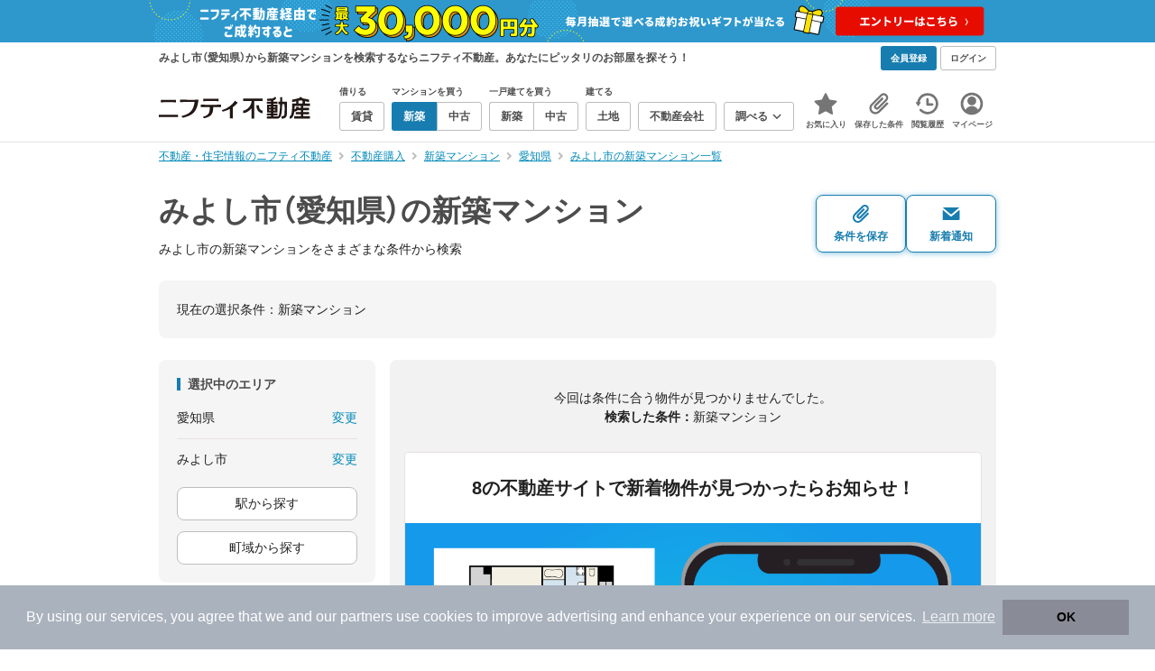

--- FILE ---
content_type: text/html; charset=utf-8
request_url: https://www.google.com/recaptcha/api2/aframe
body_size: 181
content:
<!DOCTYPE HTML><html><head><meta http-equiv="content-type" content="text/html; charset=UTF-8"></head><body><script nonce="ko5WFd47nsb4x1np-trRxQ">/** Anti-fraud and anti-abuse applications only. See google.com/recaptcha */ try{var clients={'sodar':'https://pagead2.googlesyndication.com/pagead/sodar?'};window.addEventListener("message",function(a){try{if(a.source===window.parent){var b=JSON.parse(a.data);var c=clients[b['id']];if(c){var d=document.createElement('img');d.src=c+b['params']+'&rc='+(localStorage.getItem("rc::a")?sessionStorage.getItem("rc::b"):"");window.document.body.appendChild(d);sessionStorage.setItem("rc::e",parseInt(sessionStorage.getItem("rc::e")||0)+1);localStorage.setItem("rc::h",'1768913666108');}}}catch(b){}});window.parent.postMessage("_grecaptcha_ready", "*");}catch(b){}</script></body></html>

--- FILE ---
content_type: text/css
request_url: https://myhome.nifty.com/rent/assets/css/pc.min.css?58363f4c6c133cc42488fd681edf8842
body_size: 22540
content:
@charset "UTF-8";/*! Project Stylesheet */@font-face{font-family:"Noto Sans JP";src:local("Noto Sans JP");font-weight:100;ascent-override:100%;descent-override:20%}@font-face{font-family:"Noto Sans JP";src:local("Noto Sans JP");font-weight:300;ascent-override:100%;descent-override:20%}@font-face{font-family:"Noto Sans JP";src:local("Noto Sans JP");font-weight:350;ascent-override:100%;descent-override:20%}@font-face{font-family:"Noto Sans JP";src:local("Noto Sans JP");font-weight:400;ascent-override:100%;descent-override:20%}@font-face{font-family:"Noto Sans JP";src:local("Noto Sans JP");font-weight:500;ascent-override:100%;descent-override:20%}@font-face{font-family:"Noto Sans JP";src:local("Noto Sans JP");font-weight:700;ascent-override:100%;descent-override:20%}@font-face{font-family:"Noto Sans JP";src:local("Noto Sans JP");font-weight:900;ascent-override:100%;descent-override:20%}@font-face{font-family:Meiryo;src:local("Meiryo");font-weight:400;ascent-override:100%;descent-override:20%}@font-face{font-family:Meiryo;src:local("Meiryo-Bold");font-weight:700;ascent-override:100%;descent-override:20%}*,::after,::before{margin:0;background-repeat:no-repeat;box-sizing:border-box;font-size:1em;font-family:inherit;font-weight:inherit}::after,::before{vertical-align:inherit;text-decoration:inherit}html{font-family:sans-serif;word-break:break-word;overflow-y:scroll;-ms-text-size-adjust:100%;-webkit-text-size-adjust:100%;-webkit-tap-highlight-color:transparent}body{text-rendering:optimizeLegibility;-webkit-font-smoothing:antialiased;-moz-osx-font-smoothing:grayscale}article,aside,details,figcaption,figure,footer,header,main,menu,nav,section{display:block}a{background-color:transparent;color:inherit;text-decoration:none;-webkit-text-decoration-skip:objects}b,strong{font-weight:bolder}small{font-size:80%}ol,ul{padding:0;list-style:none}abbr[title]{text-decoration:underline;-webkit-text-decoration:underline dotted;text-decoration:underline dotted}sub,sup{position:relative;vertical-align:baseline;font-size:75%;line-height:0}sub{bottom:-.25em}sup{top:-.5em}code,kbd,pre,samp{font-family:monospace,monospace;font-size:1em}audio,canvas,video{display:inline-block}audio,canvas,iframe,img,svg,video{vertical-align:middle}img{border-style:none}svg:not([fill]){fill:currentColor}svg:not(:root){overflow:hidden}audio:not([controls]){display:none;height:0}input{border-radius:0}button,input{overflow:visible}button,select{text-transform:none}[type=button],[type=reset],[type=submit],button{-webkit-appearance:button}[type=checkbox],[type=radio]{padding:0}[type=search]{-webkit-appearance:textfield;outline-offset:-2px}::-webkit-inner-spin-button,::-webkit-outer-spin-button{height:auto}::-webkit-search-decoration{-webkit-appearance:none}::-webkit-file-upload-button{-webkit-appearance:button;font:inherit}::-moz-focus-inner{border-style:none;padding:0}:-moz-focusring{outline:1px dotted ButtonText}address{font-style:normal}textarea{overflow:auto;resize:vertical}legend{display:table;max-width:100%;padding:0;color:inherit;white-space:normal}progress{display:inline-block;vertical-align:baseline}summary{display:list-item}table{border-collapse:collapse}hr{height:0;overflow:visible}template{display:none}[tabindex],a,area,button,input,label,select,textarea{touch-action:manipulation}::selection{background-color:#b3d4fc;color:#000;text-shadow:none}[hidden]{display:none}[aria-busy=true]{cursor:progress}[aria-controls]{cursor:pointer}[aria-disabled=true],[disabled]{cursor:not-allowed}[aria-hidden=false][hidden]:not(:focus){clip:rect(0,0,0,0);display:inherit;position:absolute}/*! Type: YakuHanJPs - Based on Noto Sans CJK JP */@font-face{font-family:YakuHanJPs;font-style:normal;font-weight:100;font-display:swap;src:url(https://cdn.jsdelivr.net/npm/yakuhanjp@3.3.1/dist/fonts/YakuHanJPs/YakuHanJPs-Thin.woff2) format("woff2"),url(https://cdn.jsdelivr.net/npm/yakuhanjp@3.3.1/dist/fonts/YakuHanJPs/YakuHanJPs-Thin.woff) format("woff");unicode-range:U+3008-3011,U+3014-3015,U+ff08-ff09,U+ff3b,U+ff3d,U+ff5b,U+ff5d}@font-face{font-family:YakuHanJPs;font-style:normal;font-weight:200;font-display:swap;src:url(https://cdn.jsdelivr.net/npm/yakuhanjp@3.3.1/dist/fonts/YakuHanJPs/YakuHanJPs-Light.woff2) format("woff2"),url(https://cdn.jsdelivr.net/npm/yakuhanjp@3.3.1/dist/fonts/YakuHanJPs/YakuHanJPs-Light.woff) format("woff");unicode-range:U+3008-3011,U+3014-3015,U+ff08-ff09,U+ff3b,U+ff3d,U+ff5b,U+ff5d}@font-face{font-family:YakuHanJPs;font-style:normal;font-weight:300;font-display:swap;src:url(https://cdn.jsdelivr.net/npm/yakuhanjp@3.3.1/dist/fonts/YakuHanJPs/YakuHanJPs-DemiLight.woff2) format("woff2"),url(https://cdn.jsdelivr.net/npm/yakuhanjp@3.3.1/dist/fonts/YakuHanJPs/YakuHanJPs-DemiLight.woff) format("woff");unicode-range:U+3008-3011,U+3014-3015,U+ff08-ff09,U+ff3b,U+ff3d,U+ff5b,U+ff5d}@font-face{font-family:YakuHanJPs;font-style:normal;font-weight:400;font-display:swap;src:url(https://cdn.jsdelivr.net/npm/yakuhanjp@3.3.1/dist/fonts/YakuHanJPs/YakuHanJPs-Regular.woff2) format("woff2"),url(https://cdn.jsdelivr.net/npm/yakuhanjp@3.3.1/dist/fonts/YakuHanJPs/YakuHanJPs-Regular.woff) format("woff");unicode-range:U+3008-3011,U+3014-3015,U+ff08-ff09,U+ff3b,U+ff3d,U+ff5b,U+ff5d}@font-face{font-family:YakuHanJPs;font-style:normal;font-weight:500;font-display:swap;src:url(https://cdn.jsdelivr.net/npm/yakuhanjp@3.3.1/dist/fonts/YakuHanJPs/YakuHanJPs-Medium.woff2) format("woff2"),url(https://cdn.jsdelivr.net/npm/yakuhanjp@3.3.1/dist/fonts/YakuHanJPs/YakuHanJPs-Medium.woff) format("woff");unicode-range:U+3008-3011,U+3014-3015,U+ff08-ff09,U+ff3b,U+ff3d,U+ff5b,U+ff5d}@font-face{font-family:YakuHanJPs;font-style:normal;font-weight:700;font-display:swap;src:url(https://cdn.jsdelivr.net/npm/yakuhanjp@3.3.1/dist/fonts/YakuHanJPs/YakuHanJPs-Bold.woff2) format("woff2"),url(https://cdn.jsdelivr.net/npm/yakuhanjp@3.3.1/dist/fonts/YakuHanJPs/YakuHanJPs-Bold.woff) format("woff");unicode-range:U+3008-3011,U+3014-3015,U+ff08-ff09,U+ff3b,U+ff3d,U+ff5b,U+ff5d}@font-face{font-family:YakuHanJPs;font-style:normal;font-weight:900;font-display:swap;src:url(https://cdn.jsdelivr.net/npm/yakuhanjp@3.3.1/dist/fonts/YakuHanJPs/YakuHanJPs-Black.woff2) format("woff2"),url(https://cdn.jsdelivr.net/npm/yakuhanjp@3.3.1/dist/fonts/YakuHanJPs/YakuHanJPs-Black.woff) format("woff");unicode-range:U+3008-3011,U+3014-3015,U+ff08-ff09,U+ff3b,U+ff3d,U+ff5b,U+ff5d}body{background-color:#fff;color:rgba(0,0,0,.87);font-family:YakuHanJPs,"Hiragino Sans","Noto Sans JP",Meiryo,sans-serif;line-height:1.5}img{max-width:100%;height:auto}img[src$=".svg"]{width:100%}iframe{max-width:100%}.grid{-js-display:flex;display:flex;flex-wrap:wrap}.grid.is-baseline{align-items:baseline}.grid.is-middle{align-items:center}.grid.is-bottom{align-items:flex-end}.grid.is-center{justify-content:center}.grid.is-right{justify-content:flex-end}.grid.is-between{justify-content:space-between}.grid.is-around{justify-content:space-around}.grid.is-reverse{flex-direction:row-reverse}.grid.is-stretch>.column{-js-display:flex;display:flex}.grid.is-gap-xxl{margin-left:-28px;margin-bottom:-28px}.grid.is-gap-xxl>.column{padding-left:28px;padding-bottom:28px}.grid.is-gap-xl{margin-left:-24px;margin-bottom:-24px}.grid.is-gap-xl>.column{padding-left:24px;padding-bottom:24px}.grid.is-gap-lg{margin-left:-20px;margin-bottom:-20px}.grid.is-gap-lg>.column{padding-left:20px;padding-bottom:20px}.grid.is-gap,.grid.is-gap-md{margin-left:-16px;margin-bottom:-16px}.grid.is-gap-md>.column,.grid.is-gap>.column{padding-left:16px;padding-bottom:16px}.grid.is-gap-sm{margin-left:-12px;margin-bottom:-12px}.grid.is-gap-sm>.column{padding-left:12px;padding-bottom:12px}.grid.is-gap-xs{margin-left:-8px;margin-bottom:-8px}.grid.is-gap-xs>.column{padding-left:8px;padding-bottom:8px}.grid.is-gap-xxs{margin-left:-4px;margin-bottom:-4px}.grid.is-gap-xxs>.column{padding-left:4px;padding-bottom:4px}.grid.is-gap-row-xxl{margin-bottom:-28px}.grid.is-gap-row-xxl>.column{padding-bottom:28px}.grid.is-gap-row-xl{margin-bottom:-24px}.grid.is-gap-row-xl>.column{padding-bottom:24px}.grid.is-gap-row-lg{margin-bottom:-20px}.grid.is-gap-row-lg>.column{padding-bottom:20px}.grid.is-gap-row,.grid.is-gap-row-md{margin-bottom:-16px}.grid.is-gap-row-md>.column,.grid.is-gap-row>.column{padding-bottom:16px}.grid.is-gap-row-sm{margin-bottom:-12px}.grid.is-gap-row-sm>.column{padding-bottom:12px}.grid.is-gap-row-xs{margin-bottom:-8px}.grid.is-gap-row-xs>.column{padding-bottom:8px}.grid.is-gap-row-xxs{margin-bottom:-4px}.grid.is-gap-row-xxs>.column{padding-bottom:4px}.grid.is-gap-column-xxl{margin-left:-28px}.grid.is-gap-column-xxl>.column{padding-left:28px}.grid.is-gap-column-xl{margin-left:-24px}.grid.is-gap-column-xl>.column{padding-left:24px}.grid.is-gap-column-lg{margin-left:-20px}.grid.is-gap-column-lg>.column{padding-left:20px}.grid.is-gap-column,.grid.is-gap-column-md{margin-left:-16px}.grid.is-gap-column-md>.column,.grid.is-gap-column>.column{padding-left:16px}.grid.is-gap-column-sm{margin-left:-12px}.grid.is-gap-column-sm>.column{padding-left:12px}.grid.is-gap-column-xs{margin-left:-8px}.grid.is-gap-column-xs>.column{padding-left:8px}.grid.is-gap-column-xxs{margin-left:-4px}.grid.is-gap-column-xxs>.column{padding-left:4px}.box{position:relative;display:block}.box.is-flex{-js-display:flex;display:flex}.box.is-inline-flex{-js-display:inline-flex;display:inline-flex}.box.is-flex:not(.is-nowrap),.box.is-inline-flex:not(.is-nowrap){flex-wrap:wrap}.box.is-flex.is-baseline,.box.is-inline-flex.is-baseline{align-items:baseline}.box.is-flex.is-middle,.box.is-inline-flex.is-middle{align-items:center}.box.is-flex.is-bottom,.box.is-inline-flex.is-bottom{align-items:flex-end}.box.is-flex.is-center,.box.is-inline-flex.is-center{justify-content:center}.box.is-flex.is-right,.box.is-inline-flex.is-right{justify-content:flex-end}.box.is-flex.is-between,.box.is-inline-flex.is-between{justify-content:space-between}.box.is-flex.is-around,.box.is-inline-flex.is-around{justify-content:space-around}.box.is-flex.is-reverse,.box.is-inline-flex.is-reverse{flex-direction:row-reverse}.box.is-bg,.box.is-bg-light{background-color:#fff}.box.is-bg-contain,.box.is-bg-cover{background-position:center center}.box.is-bg-cover{background-size:cover}.box.is-bg-contain{background-size:contain}.box.is-outline{border:1px solid #e7e1e0}.box.is-outline-top{border-top:1px solid #e7e1e0}.box.is-outline-right{border-right:1px solid #e7e1e0}.box.is-outline-bottom{border-bottom:1px solid #e7e1e0}.box.is-outline-left{border-left:1px solid #e7e1e0}.box.is-separate>:not(:last-child){border-bottom:1px solid #e7e1e0}.box.is-separate-parent>:not(:last-child) .is-separate-child{border-bottom:1px solid #e7e1e0}.box.is-link{cursor:pointer;transition:ease-out .12s}.box.is-link:not(.is-disabled):not([disabled]):hover{background-color:#fcfade}.box.is-link.is-disabled,.box.is-link[disabled]{cursor:not-allowed;pointer-events:none}.box.is-angle-left:after,.box.is-angle-right:after{content:"";position:absolute;top:50%;width:.5em;height:.5em;border-top:2px solid rgba(0,0,0,.26);border-right:2px solid rgba(0,0,0,.26);z-index:2}.box.is-angle-right{padding-right:1.75em}.box.is-angle-right:after{right:.75em;-webkit-transform:translateY(-50%) rotate(45deg);transform:translateY(-50%) rotate(45deg)}.box.is-angle-left{padding-left:1.75em}.box.is-angle-left:after{left:.75em;-webkit-transform:translateY(-50%) rotate(-135deg);transform:translateY(-50%) rotate(-135deg)}.box.is-angle-left.is-angle-up:after,.box.is-angle-right.is-angle-up:after{-webkit-transform:translateY(-30%) rotate(-45deg);transform:translateY(-30%) rotate(-45deg)}.box.is-angle-left.is-angle-down:after,.box.is-angle-right.is-angle-down:after{-webkit-transform:translateY(-70%) rotate(135deg);transform:translateY(-70%) rotate(135deg)}.card{position:relative;display:block}.card.is-flex{-js-display:flex;display:flex}.card.is-inline-flex{-js-display:inline-flex;display:inline-flex}.card.is-flex:not(.is-nowrap),.card.is-inline-flex:not(.is-nowrap){flex-wrap:wrap}.card.is-flex.is-baseline,.card.is-inline-flex.is-baseline{align-items:baseline}.card.is-flex.is-middle,.card.is-inline-flex.is-middle{align-items:center}.card.is-flex.is-bottom,.card.is-inline-flex.is-bottom{align-items:flex-end}.card.is-flex.is-center,.card.is-inline-flex.is-center{justify-content:center}.card.is-flex.is-right,.card.is-inline-flex.is-right{justify-content:flex-end}.card.is-flex.is-between,.card.is-inline-flex.is-between{justify-content:space-between}.card.is-flex.is-around,.card.is-inline-flex.is-around{justify-content:space-around}.card.is-flex.is-reverse,.card.is-inline-flex.is-reverse{flex-direction:row-reverse}.card.is-bg,.card.is-bg-light{background-color:#fff}.card.is-outline{border:1px solid #e7e1e0}.card.is-radius-xxl{border-radius:16px}.card.is-radius-xl{border-radius:12px}.card.is-radius-lg{border-radius:8px}.card.is-radius,.card.is-radius-md{border-radius:4px}.card.is-radius-sm{border-radius:3px}.card.is-radius-xs{border-radius:2px}.card.is-radius-xxs{border-radius:1px}.card.is-floating{box-shadow:0 1px 3px 0 rgba(0,0,0,.24)}.card.is-floating.is-link:hover,.card.is-floating.is-zoom:hover{box-shadow:0 4px 12px 0 rgba(0,0,0,.24)}.card.is-floating.is-link:focus,.card.is-floating.is-zoom:focus{box-shadow:0 0 0 4px rgba(36,151,240,.5),0 4px 12px 0 rgba(0,0,0,.24);outline:0}.card.is-link{cursor:pointer;transition:ease-out .12s}.card.is-link:not(.is-disabled):not([disabled]):hover{background-color:#fcfade}.card.is-link:focus{box-shadow:0 0 0 4px rgba(36,151,240,.5);outline:0}.card.is-link.is-disabled,.card.is-link[disabled]{cursor:not-allowed;pointer-events:none}.card.is-zoom{cursor:pointer;transition:ease-out .12s}.card.is-zoom:not(.is-disabled):not([disabled]):hover{-webkit-transform:scale(1.025);transform:scale(1.025)}.card.is-zoom:focus{box-shadow:0 0 0 4px rgba(36,151,240,.5);outline:0}.card.is-zoom.is-disabled,.card.is-zoom[disabled]{cursor:not-allowed;pointer-events:none}.joint{-js-display:flex;display:flex;flex-wrap:nowrap}.joint>.badge,.joint>.button,.joint>.input[type=date],.joint>.input[type=datetime-local],.joint>.input[type=email],.joint>.input[type=month],.joint>.input[type=number],.joint>.input[type=password],.joint>.input[type=search],.joint>.input[type=tel],.joint>.input[type=text],.joint>.input[type=time],.joint>.input[type=url],.joint>.input[type=week]{overflow:hidden}.joint>.badge:not(:last-child),.joint>.button:not(:last-child),.joint>.input[type=date]:not(:last-child),.joint>.input[type=datetime-local]:not(:last-child),.joint>.input[type=email]:not(:last-child),.joint>.input[type=month]:not(:last-child),.joint>.input[type=number]:not(:last-child),.joint>.input[type=password]:not(:last-child),.joint>.input[type=search]:not(:last-child),.joint>.input[type=tel]:not(:last-child),.joint>.input[type=text]:not(:last-child),.joint>.input[type=time]:not(:last-child),.joint>.input[type=url]:not(:last-child),.joint>.input[type=week]:not(:last-child){border-top-right-radius:0;border-bottom-right-radius:0}.joint>.badge:not(:first-child),.joint>.button:not(:first-child),.joint>.input[type=date]:not(:first-child),.joint>.input[type=datetime-local]:not(:first-child),.joint>.input[type=email]:not(:first-child),.joint>.input[type=month]:not(:first-child),.joint>.input[type=number]:not(:first-child),.joint>.input[type=password]:not(:first-child),.joint>.input[type=search]:not(:first-child),.joint>.input[type=tel]:not(:first-child),.joint>.input[type=text]:not(:first-child),.joint>.input[type=time]:not(:first-child),.joint>.input[type=url]:not(:first-child),.joint>.input[type=week]:not(:first-child){border-top-left-radius:0;border-bottom-left-radius:0}.joint>.badge:nth-child(2),.joint>.button:nth-child(2),.joint>.input[type=date]:nth-child(2),.joint>.input[type=datetime-local]:nth-child(2),.joint>.input[type=email]:nth-child(2),.joint>.input[type=month]:nth-child(2),.joint>.input[type=number]:nth-child(2),.joint>.input[type=password]:nth-child(2),.joint>.input[type=search]:nth-child(2),.joint>.input[type=tel]:nth-child(2),.joint>.input[type=text]:nth-child(2),.joint>.input[type=time]:nth-child(2),.joint>.input[type=url]:nth-child(2),.joint>.input[type=week]:nth-child(2){border-left:none}.joint>.badge:nth-child(2)~.button,.joint>.badge:nth-child(2)~.input,.joint>.button:nth-child(2)~.button,.joint>.button:nth-child(2)~.input,.joint>.input[type=date]:nth-child(2)~.button,.joint>.input[type=date]:nth-child(2)~.input,.joint>.input[type=datetime-local]:nth-child(2)~.button,.joint>.input[type=datetime-local]:nth-child(2)~.input,.joint>.input[type=email]:nth-child(2)~.button,.joint>.input[type=email]:nth-child(2)~.input,.joint>.input[type=month]:nth-child(2)~.button,.joint>.input[type=month]:nth-child(2)~.input,.joint>.input[type=number]:nth-child(2)~.button,.joint>.input[type=number]:nth-child(2)~.input,.joint>.input[type=password]:nth-child(2)~.button,.joint>.input[type=password]:nth-child(2)~.input,.joint>.input[type=search]:nth-child(2)~.button,.joint>.input[type=search]:nth-child(2)~.input,.joint>.input[type=tel]:nth-child(2)~.button,.joint>.input[type=tel]:nth-child(2)~.input,.joint>.input[type=text]:nth-child(2)~.button,.joint>.input[type=text]:nth-child(2)~.input,.joint>.input[type=time]:nth-child(2)~.button,.joint>.input[type=time]:nth-child(2)~.input,.joint>.input[type=url]:nth-child(2)~.button,.joint>.input[type=url]:nth-child(2)~.input,.joint>.input[type=week]:nth-child(2)~.button,.joint>.input[type=week]:nth-child(2)~.input{border-left:none}.joint>.select:not(.is-multiple){position:relative}.joint>.select:not(.is-multiple):not(:last-child)>select{border-top-right-radius:0;border-bottom-right-radius:0}.joint>.select:not(.is-multiple):not(:first-child)>select{border-top-left-radius:0;border-bottom-left-radius:0}.joint>.select:not(.is-multiple):nth-child(2){border-left:none}.joint>.select:not(.is-multiple):nth-child(2)~.select>select{border-left:none}.joint>.badge:focus,.joint>.button:focus,.joint>.input[type=date]:focus,.joint>.input[type=datetime-local]:focus,.joint>.input[type=email]:focus,.joint>.input[type=month]:focus,.joint>.input[type=number]:focus,.joint>.input[type=password]:focus,.joint>.input[type=search]:focus,.joint>.input[type=tel]:focus,.joint>.input[type=text]:focus,.joint>.input[type=time]:focus,.joint>.input[type=url]:focus,.joint>.input[type=week]:focus,.joint>.select:not(.is-multiple)>select:focus{z-index:2}.text.is-dark{color:#000}.text.is-dark-1{color:rgba(0,0,0,.87)}.text.is-dark-2{color:rgba(0,0,0,.7)}.text.is-dark-3{color:rgba(0,0,0,.6)}.text.is-dark-4{color:rgba(0,0,0,.5)}.text.is-dark-5{color:rgba(0,0,0,.4)}.text.is-dark-6{color:rgba(0,0,0,.26)}.text.is-dark-7{color:rgba(0,0,0,.15)}.text.is-dark-8{color:rgba(0,0,0,.12)}.text.is-dark-9{color:rgba(0,0,0,.05)}.text.is-light{color:#fff}.text.is-light-1{color:rgba(255,255,255,.87)}.text.is-light-2{color:rgba(255,255,255,.7)}.text.is-light-3{color:rgba(255,255,255,.6)}.text.is-light-4{color:rgba(255,255,255,.5)}.text.is-light-5{color:rgba(255,255,255,.4)}.text.is-light-6{color:rgba(255,255,255,.26)}.text.is-light-7{color:rgba(255,255,255,.15)}.text.is-light-8{color:rgba(255,255,255,.12)}.text.is-light-9{color:rgba(255,255,255,.05)}.text.is-primary{color:#0089b9}.text.is-info{color:#4b9bd8}.text.is-success{color:#2ca52c}.text.is-warning{color:#ec9213}.text.is-danger{color:#ec4032}.text.is-normal{font-weight:400}.text.is-strong{font-weight:700}.text.is-weight-100{font-weight:100}.text.is-weight-200{font-weight:200}.text.is-weight-300{font-weight:300}.text.is-weight-400{font-weight:400}.text.is-weight-500{font-weight:500}.text.is-weight-600{font-weight:600}.text.is-weight-700{font-weight:700}.text.is-weight-800{font-weight:800}.text.is-weight-900{font-weight:900}.text.is-line-height-xxl{line-height:2}.text.is-line-height-xl{line-height:1.9}.text.is-line-height-lg{line-height:1.75}.text.is-line-height-md{line-height:1.5}.text.is-line-height-sm{line-height:1.375}.text.is-line-height-xs{line-height:1.25}.text.is-line-height-xxs{line-height:1}.text.is-italic{font-style:italic}.text.is-delete{text-decoration:line-through}.text.is-capitalize{text-transform:capitalize}.text.is-lowercase{text-transform:lowercase}.text.is-uppercase{text-transform:uppercase}.text.is-left,.text.is-mobile-left{text-align:left}.text.is-center,.text.is-mobile-center{text-align:center}.text.is-mobile-right,.text.is-right{text-align:right}.text.is-justify{text-align:justify}.text.is-baseline{vertical-align:baseline}.text.is-top{vertical-align:top}.text.is-middle{vertical-align:middle}.text.is-bottom{vertical-align:bottom}.text.is-nowrap{white-space:nowrap}.text.is-break{word-break:break-all}.text.is-link{cursor:pointer;text-decoration:underline}.text.is-link:hover{text-decoration:none}.text.is-link-reverse{cursor:pointer}.text.is-link-reverse:hover{text-decoration:underline}.blockquote{background-color:#f5f5f5;border-left:.5em solid rgba(0,0,0,.05);border-radius:2px;padding:1.5em}:not(.pre)>.code{padding:.2em .5em;background-color:#f5f5f5;border-radius:2px;color:#5d69a8;font-size:87.5%;font-family:Menlo,Monaco,Consolas,"Liberation Mono","Courier New",Meiryo,monospace,serif;word-break:break-all}.pre{background-color:#f5f5f5;border-radius:2px;color:#5d69a8;font-family:Menlo,Monaco,Consolas,"Liberation Mono","Courier New",Meiryo,monospace,serif;white-space:pre;word-wrap:normal;overflow:hidden;overflow-x:auto;-webkit-overflow-scrolling:touch}.pre>.code{display:block;padding:1.25em 1.5em}.button{cursor:pointer;position:relative;-js-display:inline-flex;display:inline-flex;justify-content:center;align-items:center;white-space:nowrap;padding:.5em 1em;border-radius:3px;color:rgba(0,0,0,.87);line-height:1.5;text-align:center;transition:ease-out .12s}.button.is-strong{font-weight:700}.button.is-disabled,.button[disabled]{cursor:not-allowed;pointer-events:none}.button:focus{box-shadow:0 0 0 4px rgba(36,151,240,.5);outline:0}.button.is-round{border-radius:999em}.button.is-square{width:calc(2.5em + 1px * 2);height:calc(2.5em + 1px * 2);padding:0;border-radius:3px;line-height:1}.button.is-circle{width:calc(2.5em + 1px * 2);height:calc(2.5em + 1px * 2);padding:0;border-radius:999em;line-height:1}.button.is-angle-left:after,.button.is-angle-right:after{content:"";position:absolute;top:50%;width:.5em;height:.5em;border-top:2px solid rgba(0,0,0,.26);border-right:2px solid rgba(0,0,0,.26);z-index:2}.button.is-angle-right:after{right:.75em;-webkit-transform:translateY(-50%) rotate(45deg);transform:translateY(-50%) rotate(45deg)}.button.is-angle-left:after{left:.75em;-webkit-transform:translateY(-50%) rotate(-135deg);transform:translateY(-50%) rotate(-135deg)}.button.is-angle-left.is-angle-up:after,.button.is-angle-right.is-angle-up:after{-webkit-transform:translateY(-30%) rotate(-45deg);transform:translateY(-30%) rotate(-45deg)}.button.is-angle-left.is-angle-down:after,.button.is-angle-right.is-angle-down:after{-webkit-transform:translateY(-70%) rotate(135deg);transform:translateY(-70%) rotate(135deg)}.button.is-melt.is-danger[class*=is-angle-]:after,.button.is-melt.is-info[class*=is-angle-]:after,.button.is-melt.is-primary[class*=is-angle-]:after,.button.is-melt.is-success[class*=is-angle-]:after,.button.is-melt.is-warning[class*=is-angle-]:after,.button.is-outline.is-danger[class*=is-angle-]:after,.button.is-outline.is-info[class*=is-angle-]:after,.button.is-outline.is-primary[class*=is-angle-]:after,.button.is-outline.is-success[class*=is-angle-]:after,.button.is-outline.is-warning[class*=is-angle-]:after,.button.is-plain.is-danger[class*=is-angle-]:after,.button.is-plain.is-info[class*=is-angle-]:after,.button.is-plain.is-primary[class*=is-angle-]:after,.button.is-plain.is-success[class*=is-angle-]:after,.button.is-plain.is-warning[class*=is-angle-]:after{border-color:currentColor}.button.is-floating:not(.is-disabled){box-shadow:0 1px 3px 0 rgba(0,0,0,.24)}.button.is-floating:not(.is-disabled):focus,.button.is-floating:not(.is-disabled):hover:focus{box-shadow:0 0 0 4px rgba(36,151,240,.5),0 4px 12px 0 rgba(0,0,0,.24)}.button.is-floating:not(.is-disabled):hover{box-shadow:0 4px 12px 0 rgba(0,0,0,.24)}.button.is-plain{background-color:#f5f5f5;border:1px solid transparent}.button.is-plain:hover{background-color:#ededed}.button.is-plain.is-primary{background-color:#37b0be;color:#fff}.button.is-plain.is-primary:hover{background-color:#319eaa}.button.is-plain.is-info{background-color:#4b9bd8;color:#fff}.button.is-plain.is-info:hover{background-color:#368fd3}.button.is-plain.is-success{background-color:#2ca52c;color:#fff}.button.is-plain.is-success:hover{background-color:#279127}.button.is-plain.is-warning{background-color:#ec9213;color:#fff}.button.is-plain.is-warning:hover{background-color:#d48311}.button.is-plain.is-danger{background-color:#db5757;color:#fff}.button.is-plain.is-danger:hover{background-color:#d74242}.button.is-plain.is-disabled,.button.is-plain.is-disabled:hover,.button.is-plain[disabled],.button.is-plain[disabled]:hover{background-color:#bdbdbd;color:rgba(0,0,0,.26)}.button.is-outline{background-color:#fff;border:1px solid #bdbdbd}.button.is-outline:hover{background-color:#f5f5f5}.button.is-outline.is-primary{border-color:#37b0be;color:#0089b9}.button.is-outline.is-primary:hover{background-color:#37b0be;border-color:transparent;color:#fff}.button.is-outline.is-info{border-color:#4b9bd8;color:#4b9bd8}.button.is-outline.is-info:hover{background-color:#4b9bd8;border-color:transparent;color:#fff}.button.is-outline.is-success{border-color:#2ca52c;color:#2ca52c}.button.is-outline.is-success:hover{background-color:#2ca52c;border-color:transparent;color:#fff}.button.is-outline.is-warning{border-color:#ec9213;color:#ec9213}.button.is-outline.is-warning:hover{background-color:#ec9213;border-color:transparent;color:#fff}.button.is-outline.is-danger{border-color:#db5757;color:#ec4032}.button.is-outline.is-danger:hover{background-color:#db5757;border-color:transparent;color:#fff}.button.is-outline.is-disabled,.button.is-outline.is-disabled:hover,.button.is-outline[disabled],.button.is-outline[disabled]:hover{background-color:#bdbdbd;color:rgba(0,0,0,.26);border-color:#bdbdbd}.button.is-melt{background-color:transparent;border:1px solid transparent}.button.is-melt:hover{background-color:rgba(0,0,0,.05)}.button.is-melt.is-primary{color:#0089b9}.button.is-melt.is-info{color:#4b9bd8}.button.is-melt.is-success{color:#2ca52c}.button.is-melt.is-warning{color:#ec9213}.button.is-melt.is-danger{color:#ec4032}.button.is-melt.is-disabled,.button.is-melt.is-disabled:hover,.button.is-melt[disabled],.button.is-melt[disabled]:hover{color:rgba(0,0,0,.26);background-color:transparent}.badge{position:relative;-js-display:inline-flex;display:inline-flex;justify-content:center;align-items:center;white-space:nowrap;padding:.25em .375em;border-radius:3px;color:rgba(0,0,0,.87);text-align:center;line-height:1.25}.badge.is-strong{font-weight:700}.badge.is-plain{border:1px solid transparent}.badge.is-round{border-radius:999em}.badge.is-square{width:calc(1.75em + 1px * 2);height:calc(1.75em + 1px * 2);padding:0;border-radius:3px;line-height:1}.badge.is-circle{width:calc(1.75em + 1px * 2);height:calc(1.75em + 1px * 2);padding:0;border-radius:999em;line-height:1}.badge.is-plain{background-color:#f5f5f5;border:1px solid transparent}.badge.is-plain.is-primary{background-color:#37b0be;color:#fff}.badge.is-plain.is-info{background-color:#4b9bd8;color:#fff}.badge.is-plain.is-success{background-color:#2ca52c;color:#fff}.badge.is-plain.is-warning{background-color:#ec9213;color:#fff}.badge.is-plain.is-danger{background-color:#db5757;color:#fff}.badge.is-plain.is-disabled{background-color:#bdbdbd;color:rgba(0,0,0,.26)}.badge.is-outline{background-color:#fff;border:1px solid #e7e1e0}.badge.is-outline.is-primary{border-color:#37b0be;color:#0089b9}.badge.is-outline.is-info{border-color:#4b9bd8;color:#4b9bd8}.badge.is-outline.is-success{border-color:#2ca52c;color:#2ca52c}.badge.is-outline.is-warning{border-color:#ec9213;color:#ec9213}.badge.is-outline.is-danger{border-color:#db5757;color:#ec4032}.badge.is-disabled{background-color:#bdbdbd;color:rgba(0,0,0,.26);border-color:#e7e1e0}.list>.item:not(:first-child){margin-top:.25em}.list>.item>.list{margin-top:.5em}.list.is-disc{margin-left:1.5em}.list.is-disc>.item{display:list-item;list-style:disc outside}.list.is-circle{margin-left:1.5em}.list.is-circle>.item{display:list-item;list-style:circle outside}.list.is-decimal{margin-left:1.5em}.list.is-decimal>.item{display:list-item;list-style:decimal outside}.list.is-note>.item{-js-display:flex;display:flex}.list.is-note>.item>:not(:first-child){margin-left:.25em}.table{width:100%;background-color:#fff;border-collapse:collapse;border-spacing:0}.table td,.table th{padding:.75em 1em;vertical-align:top}.table>thead>tr:last-child>th{border-bottom:1px solid #e7e1e0}.table tr.box{display:table-row}.table td.box,.table th.box{display:table-cell}.table.is-middle td,.table.is-middle th{vertical-align:middle}.table td.is-left,.table th.is-left,.table tr.is-left{text-align:left}.table td.is-center,.table th.is-center,.table tr.is-center{text-align:center}.table td.is-right,.table th.is-right,.table tr.is-right{text-align:right}.table td.is-middle,.table th.is-middle,.table tr.is-middle{vertical-align:middle}.table.is-line{border-top:1px solid #e7e1e0;border-bottom:1px solid #e7e1e0}.table.is-line>tbody>tr:not(:first-child){border-top:1px solid #e7e1e0}.table.is-outline{border:1px solid #e7e1e0}.table.is-border{border:1px solid #e7e1e0}.table.is-border td,.table.is-border th{border:1px solid #e7e1e0}.table.is-stripe thead{background-color:#f5f5f5}.table.is-stripe tbody tr:nth-child(even){background-color:#f5f5f5}.table td.is-paint,.table th.is-paint,.table tr.is-paint{background-color:#37b0be;color:#fff}.table td.is-stripe,.table th.is-stripe,.table tr.is-stripe{background-color:#f5f5f5}.table td.is-spot,.table th.is-spot,.table tr.is-spot{background-color:#f8f1a5}.table td.is-danger,.table th.is-danger,.table tr.is-danger{background-color:#f5d1d1}.fieldset{padding:0;border:none}.input[type=date],.input[type=datetime-local],.input[type=email],.input[type=month],.input[type=number],.input[type=password],.input[type=search],.input[type=tel],.input[type=text],.input[type=time],.input[type=url],.input[type=week]{position:relative;max-width:100%;height:calc(2.5em + (1px * 2));padding:.5em .75em;background-color:#fff;border:1px solid #bdbdbd;border-radius:2px;color:rgba(0,0,0,.87);line-height:1.5}.input[type=date][disabled],.input[type=datetime-local][disabled],.input[type=email][disabled],.input[type=month][disabled],.input[type=number][disabled],.input[type=password][disabled],.input[type=search][disabled],.input[type=tel][disabled],.input[type=text][disabled],.input[type=time][disabled],.input[type=url][disabled],.input[type=week][disabled]{background-color:#bdbdbd;color:rgba(0,0,0,.26)}.input[type=date][readonly],.input[type=datetime-local][readonly],.input[type=email][readonly],.input[type=month][readonly],.input[type=number][readonly],.input[type=password][readonly],.input[type=search][readonly],.input[type=tel][readonly],.input[type=text][readonly],.input[type=time][readonly],.input[type=url][readonly],.input[type=week][readonly]{background-color:#f5f5f5;border-color:#e7e1e0;color:rgba(0,0,0,.87)}.input[type=date].is-round,.input[type=datetime-local].is-round,.input[type=email].is-round,.input[type=month].is-round,.input[type=number].is-round,.input[type=password].is-round,.input[type=search].is-round,.input[type=tel].is-round,.input[type=text].is-round,.input[type=time].is-round,.input[type=url].is-round,.input[type=week].is-round{border-radius:999em}.input[type=email]:placeholder-shown,.input[type=number]:placeholder-shown,.input[type=password]:placeholder-shown,.input[type=search]:placeholder-shown,.input[type=tel]:placeholder-shown,.input[type=text]:placeholder-shown,.input[type=url]:placeholder-shown,.textarea:placeholder-shown{color:rgba(0,0,0,.26)}.input[type=email]::-webkit-input-placeholder,.input[type=number]::-webkit-input-placeholder,.input[type=password]::-webkit-input-placeholder,.input[type=search]::-webkit-input-placeholder,.input[type=tel]::-webkit-input-placeholder,.input[type=text]::-webkit-input-placeholder,.input[type=url]::-webkit-input-placeholder,.textarea::-webkit-input-placeholder{color:rgba(0,0,0,.26)}.input[type=email]:-moz-placeholder,.input[type=number]:-moz-placeholder,.input[type=password]:-moz-placeholder,.input[type=search]:-moz-placeholder,.input[type=tel]:-moz-placeholder,.input[type=text]:-moz-placeholder,.input[type=url]:-moz-placeholder,.textarea:-moz-placeholder{opacity:1;color:rgba(0,0,0,.26)}.input[type=email]::-moz-placeholder,.input[type=number]::-moz-placeholder,.input[type=password]::-moz-placeholder,.input[type=search]::-moz-placeholder,.input[type=tel]::-moz-placeholder,.input[type=text]::-moz-placeholder,.input[type=url]::-moz-placeholder,.textarea::-moz-placeholder{opacity:1;color:rgba(0,0,0,.26)}.input[type=email]:-ms-input-placeholder,.input[type=number]:-ms-input-placeholder,.input[type=password]:-ms-input-placeholder,.input[type=search]:-ms-input-placeholder,.input[type=tel]:-ms-input-placeholder,.input[type=text]:-ms-input-placeholder,.input[type=url]:-ms-input-placeholder,.textarea:-ms-input-placeholder{color:rgba(0,0,0,.26)}.input[type=date],.input[type=datetime-local],.input[type=email],.input[type=month],.input[type=number],.input[type=password],.input[type=search],.input[type=tel],.input[type=text],.input[type=time],.input[type=url],.input[type=week],.textarea{box-shadow:inset 0 1px 1px rgba(0,0,0,.075);transition:ease-out .12s}.input[type=date][disabled],.input[type=datetime-local][disabled],.input[type=email][disabled],.input[type=month][disabled],.input[type=number][disabled],.input[type=password][disabled],.input[type=search][disabled],.input[type=tel][disabled],.input[type=text][disabled],.input[type=time][disabled],.input[type=url][disabled],.input[type=week][disabled],.textarea[disabled]{cursor:not-allowed;box-shadow:inset 0 1px 1px rgba(0,0,0,.075)}.input[type=date][readonly],.input[type=datetime-local][readonly],.input[type=email][readonly],.input[type=month][readonly],.input[type=number][readonly],.input[type=password][readonly],.input[type=search][readonly],.input[type=tel][readonly],.input[type=text][readonly],.input[type=time][readonly],.input[type=url][readonly],.input[type=week][readonly],.textarea[readonly]{box-shadow:inset 0 1px 1px rgba(0,0,0,.075)}.input[type=date]:focus,.input[type=date][readonly]:focus,.input[type=datetime-local]:focus,.input[type=datetime-local][readonly]:focus,.input[type=email]:focus,.input[type=email][readonly]:focus,.input[type=month]:focus,.input[type=month][readonly]:focus,.input[type=number]:focus,.input[type=number][readonly]:focus,.input[type=password]:focus,.input[type=password][readonly]:focus,.input[type=search]:focus,.input[type=search][readonly]:focus,.input[type=tel]:focus,.input[type=tel][readonly]:focus,.input[type=text]:focus,.input[type=text][readonly]:focus,.input[type=time]:focus,.input[type=time][readonly]:focus,.input[type=url]:focus,.input[type=url][readonly]:focus,.input[type=week]:focus,.input[type=week][readonly]:focus,.textarea:focus,.textarea[readonly]:focus{border-color:#0f7dd2;box-shadow:inset 0 1px 1px rgba(0,0,0,.075),0 0 0 4px rgba(36,151,240,.36);outline:0}.input[type=date].is-success,.input[type=datetime-local].is-success,.input[type=email].is-success,.input[type=month].is-success,.input[type=number].is-success,.input[type=password].is-success,.input[type=search].is-success,.input[type=tel].is-success,.input[type=text].is-success,.input[type=time].is-success,.input[type=url].is-success,.input[type=week].is-success,.textarea.is-success{border-color:#7edd7e}.input[type=date].is-danger,.input[type=datetime-local].is-danger,.input[type=email].is-danger,.input[type=month].is-danger,.input[type=number].is-danger,.input[type=password].is-danger,.input[type=search].is-danger,.input[type=tel].is-danger,.input[type=text].is-danger,.input[type=time].is-danger,.input[type=url].is-danger,.input[type=week].is-danger,.textarea.is-danger{background-color:#fbeaea;border-color:#eeafaf}.input[type=date].is-plain,.input[type=datetime-local].is-plain,.input[type=email].is-plain,.input[type=month].is-plain,.input[type=number].is-plain,.input[type=password].is-plain,.input[type=search].is-plain,.input[type=tel].is-plain,.input[type=text].is-plain,.input[type=time].is-plain,.input[type=url].is-plain,.input[type=week].is-plain,.textarea.is-plain{background-color:#f5f5f5;border:1px solid transparent;box-shadow:none}.input[type=date].is-plain[disabled],.input[type=datetime-local].is-plain[disabled],.input[type=email].is-plain[disabled],.input[type=month].is-plain[disabled],.input[type=number].is-plain[disabled],.input[type=password].is-plain[disabled],.input[type=search].is-plain[disabled],.input[type=tel].is-plain[disabled],.input[type=text].is-plain[disabled],.input[type=time].is-plain[disabled],.input[type=url].is-plain[disabled],.input[type=week].is-plain[disabled],.textarea.is-plain[disabled]{background-color:#bdbdbd}.input[type=date].is-plain:focus,.input[type=date].is-plain[readonly]:focus,.input[type=datetime-local].is-plain:focus,.input[type=datetime-local].is-plain[readonly]:focus,.input[type=email].is-plain:focus,.input[type=email].is-plain[readonly]:focus,.input[type=month].is-plain:focus,.input[type=month].is-plain[readonly]:focus,.input[type=number].is-plain:focus,.input[type=number].is-plain[readonly]:focus,.input[type=password].is-plain:focus,.input[type=password].is-plain[readonly]:focus,.input[type=search].is-plain:focus,.input[type=search].is-plain[readonly]:focus,.input[type=tel].is-plain:focus,.input[type=tel].is-plain[readonly]:focus,.input[type=text].is-plain:focus,.input[type=text].is-plain[readonly]:focus,.input[type=time].is-plain:focus,.input[type=time].is-plain[readonly]:focus,.input[type=url].is-plain:focus,.input[type=url].is-plain[readonly]:focus,.input[type=week].is-plain:focus,.input[type=week].is-plain[readonly]:focus,.textarea.is-plain:focus,.textarea.is-plain[readonly]:focus{border-color:#0f7dd2;box-shadow:0 0 0 4px rgba(36,151,240,.36)}.input[type=date].is-plain.is-success,.input[type=datetime-local].is-plain.is-success,.input[type=email].is-plain.is-success,.input[type=month].is-plain.is-success,.input[type=number].is-plain.is-success,.input[type=password].is-plain.is-success,.input[type=search].is-plain.is-success,.input[type=tel].is-plain.is-success,.input[type=text].is-plain.is-success,.input[type=time].is-plain.is-success,.input[type=url].is-plain.is-success,.input[type=week].is-plain.is-success,.textarea.is-plain.is-success{background-color:#dbf5db}.input[type=date].is-plain.is-danger,.input[type=datetime-local].is-plain.is-danger,.input[type=email].is-plain.is-danger,.input[type=month].is-plain.is-danger,.input[type=number].is-plain.is-danger,.input[type=password].is-plain.is-danger,.input[type=search].is-plain.is-danger,.input[type=tel].is-plain.is-danger,.input[type=text].is-plain.is-danger,.input[type=time].is-plain.is-danger,.input[type=url].is-plain.is-danger,.input[type=week].is-plain.is-danger,.textarea.is-plain.is-danger{background-color:#fbeaea}.input[type=date].is-underline,.input[type=datetime-local].is-underline,.input[type=email].is-underline,.input[type=month].is-underline,.input[type=number].is-underline,.input[type=password].is-underline,.input[type=search].is-underline,.input[type=tel].is-underline,.input[type=text].is-underline,.input[type=time].is-underline,.input[type=url].is-underline,.input[type=week].is-underline,.textarea.is-underline{padding-left:0;padding-right:0;background-color:transparent;border:none;border-bottom:1px solid #e7e1e0;border-radius:0;box-shadow:none}.input[type=date].is-underline[disabled],.input[type=date].is-underline[readonly],.input[type=datetime-local].is-underline[disabled],.input[type=datetime-local].is-underline[readonly],.input[type=email].is-underline[disabled],.input[type=email].is-underline[readonly],.input[type=month].is-underline[disabled],.input[type=month].is-underline[readonly],.input[type=number].is-underline[disabled],.input[type=number].is-underline[readonly],.input[type=password].is-underline[disabled],.input[type=password].is-underline[readonly],.input[type=search].is-underline[disabled],.input[type=search].is-underline[readonly],.input[type=tel].is-underline[disabled],.input[type=tel].is-underline[readonly],.input[type=text].is-underline[disabled],.input[type=text].is-underline[readonly],.input[type=time].is-underline[disabled],.input[type=time].is-underline[readonly],.input[type=url].is-underline[disabled],.input[type=url].is-underline[readonly],.input[type=week].is-underline[disabled],.input[type=week].is-underline[readonly],.textarea.is-underline[disabled],.textarea.is-underline[readonly]{background-color:transparent}.input[type=date].is-underline:focus,.input[type=date].is-underline[readonly]:focus,.input[type=datetime-local].is-underline:focus,.input[type=datetime-local].is-underline[readonly]:focus,.input[type=email].is-underline:focus,.input[type=email].is-underline[readonly]:focus,.input[type=month].is-underline:focus,.input[type=month].is-underline[readonly]:focus,.input[type=number].is-underline:focus,.input[type=number].is-underline[readonly]:focus,.input[type=password].is-underline:focus,.input[type=password].is-underline[readonly]:focus,.input[type=search].is-underline:focus,.input[type=search].is-underline[readonly]:focus,.input[type=tel].is-underline:focus,.input[type=tel].is-underline[readonly]:focus,.input[type=text].is-underline:focus,.input[type=text].is-underline[readonly]:focus,.input[type=time].is-underline:focus,.input[type=time].is-underline[readonly]:focus,.input[type=url].is-underline:focus,.input[type=url].is-underline[readonly]:focus,.input[type=week].is-underline:focus,.input[type=week].is-underline[readonly]:focus,.textarea.is-underline:focus,.textarea.is-underline[readonly]:focus{border-color:#0f7dd2;box-shadow:none}.input[type=date].is-underline.is-success,.input[type=datetime-local].is-underline.is-success,.input[type=email].is-underline.is-success,.input[type=month].is-underline.is-success,.input[type=number].is-underline.is-success,.input[type=password].is-underline.is-success,.input[type=search].is-underline.is-success,.input[type=tel].is-underline.is-success,.input[type=text].is-underline.is-success,.input[type=time].is-underline.is-success,.input[type=url].is-underline.is-success,.input[type=week].is-underline.is-success,.textarea.is-underline.is-success{border-bottom-color:#7edd7e}.input[type=date].is-underline.is-danger,.input[type=datetime-local].is-underline.is-danger,.input[type=email].is-underline.is-danger,.input[type=month].is-underline.is-danger,.input[type=number].is-underline.is-danger,.input[type=password].is-underline.is-danger,.input[type=search].is-underline.is-danger,.input[type=tel].is-underline.is-danger,.input[type=text].is-underline.is-danger,.input[type=time].is-underline.is-danger,.input[type=url].is-underline.is-danger,.input[type=week].is-underline.is-danger,.textarea.is-underline.is-danger{border-bottom-color:#eeafaf}.input[type=date].is-inside,.input[type=datetime-local].is-inside,.input[type=email].is-inside,.input[type=month].is-inside,.input[type=number].is-inside,.input[type=password].is-inside,.input[type=search].is-inside,.input[type=tel].is-inside,.input[type=text].is-inside,.input[type=time].is-inside,.input[type=url].is-inside,.input[type=week].is-inside,.textarea.is-inside{padding:.5em .75em;background-color:transparent;border-color:transparent;border-radius:0;box-shadow:none}.input[type=date].is-inside[disabled],.input[type=date].is-inside[readonly],.input[type=datetime-local].is-inside[disabled],.input[type=datetime-local].is-inside[readonly],.input[type=email].is-inside[disabled],.input[type=email].is-inside[readonly],.input[type=month].is-inside[disabled],.input[type=month].is-inside[readonly],.input[type=number].is-inside[disabled],.input[type=number].is-inside[readonly],.input[type=password].is-inside[disabled],.input[type=password].is-inside[readonly],.input[type=search].is-inside[disabled],.input[type=search].is-inside[readonly],.input[type=tel].is-inside[disabled],.input[type=tel].is-inside[readonly],.input[type=text].is-inside[disabled],.input[type=text].is-inside[readonly],.input[type=time].is-inside[disabled],.input[type=time].is-inside[readonly],.input[type=url].is-inside[disabled],.input[type=url].is-inside[readonly],.input[type=week].is-inside[disabled],.input[type=week].is-inside[readonly],.textarea.is-inside[disabled],.textarea.is-inside[readonly]{background-color:transparent;border-color:transparent}.input[type=date].is-inside:focus,.input[type=date].is-inside[readonly]:focus,.input[type=datetime-local].is-inside:focus,.input[type=datetime-local].is-inside[readonly]:focus,.input[type=email].is-inside:focus,.input[type=email].is-inside[readonly]:focus,.input[type=month].is-inside:focus,.input[type=month].is-inside[readonly]:focus,.input[type=number].is-inside:focus,.input[type=number].is-inside[readonly]:focus,.input[type=password].is-inside:focus,.input[type=password].is-inside[readonly]:focus,.input[type=search].is-inside:focus,.input[type=search].is-inside[readonly]:focus,.input[type=tel].is-inside:focus,.input[type=tel].is-inside[readonly]:focus,.input[type=text].is-inside:focus,.input[type=text].is-inside[readonly]:focus,.input[type=time].is-inside:focus,.input[type=time].is-inside[readonly]:focus,.input[type=url].is-inside:focus,.input[type=url].is-inside[readonly]:focus,.input[type=week].is-inside:focus,.input[type=week].is-inside[readonly]:focus,.textarea.is-inside:focus,.textarea.is-inside[readonly]:focus{border-color:transparent;box-shadow:none}.input[type=date].is-inside.is-success,.input[type=datetime-local].is-inside.is-success,.input[type=email].is-inside.is-success,.input[type=month].is-inside.is-success,.input[type=number].is-inside.is-success,.input[type=password].is-inside.is-success,.input[type=search].is-inside.is-success,.input[type=tel].is-inside.is-success,.input[type=text].is-inside.is-success,.input[type=time].is-inside.is-success,.input[type=url].is-inside.is-success,.input[type=week].is-inside.is-success,.textarea.is-inside.is-success{background-color:#dbf5db}.input[type=date].is-inside.is-danger,.input[type=datetime-local].is-inside.is-danger,.input[type=email].is-inside.is-danger,.input[type=month].is-inside.is-danger,.input[type=number].is-inside.is-danger,.input[type=password].is-inside.is-danger,.input[type=search].is-inside.is-danger,.input[type=tel].is-inside.is-danger,.input[type=text].is-inside.is-danger,.input[type=time].is-inside.is-danger,.input[type=url].is-inside.is-danger,.input[type=week].is-inside.is-danger,.textarea.is-inside.is-danger{background-color:#fbeaea}.input[type=date],.input[type=datetime-local],.input[type=email],.input[type=month],.input[type=number],.input[type=password],.input[type=search],.input[type=tel],.input[type=text],.input[type=time],.input[type=url],.input[type=week],.select>select,.textarea{-webkit-appearance:none;appearance:none}.textarea{position:relative;background-color:#fff;border:1px solid #bdbdbd;border-radius:2px;padding:calc(.5em - 1.5px) .5em;color:rgba(0,0,0,.87)}.textarea[disabled]{background-color:#bdbdbd;color:rgba(0,0,0,.26)}.textarea[readonly]{background-color:#f5f5f5;border-color:#e7e1e0;color:rgba(0,0,0,.87)}.input[type=file]{cursor:pointer;display:block;max-width:70vw;overflow:hidden}.input[type=file][disabled]{cursor:not-allowed}.button .input[type=file]{display:none}.label{cursor:pointer;-js-display:flex;display:flex}.label:not(.is-middle) .radio{top:.25em}.label:not(.is-middle) .checkbox{top:.25em}.label.is-middle{align-items:center}.label.is-center{justify-content:center}.label.is-center .text:last-child{margin-right:0}.checkbox,.radio{position:relative;display:inline-block;flex:none}.checkbox:before,.radio:before{content:"";position:absolute;top:50%;left:50%;opacity:0}.radio{width:1em;height:1em;background-color:#fff;border:2px solid #bdbdbd;border-radius:.5em;transition:ease-out .12s}.radio:before{width:.5em;height:.5em;background-color:#0089b9;border-radius:.25em;-webkit-transform:translate(-50%,-50%);transform:translate(-50%,-50%);transition:ease-out .12s}.checkbox{width:1em;height:1em;background-color:#fff;border:2px solid #bdbdbd;border-radius:2px;transition:none}.checkbox:before{width:.75em;height:.375em;border-left:.125em solid #fff;border-bottom:.125em solid #fff;-webkit-transform:translate(-50%,-70%) rotate(-45deg);transform:translate(-50%,-70%) rotate(-45deg);transition:none}.input[type=checkbox][disabled]+.label,.input[type=radio][disabled]+.label{cursor:not-allowed;color:rgba(0,0,0,.26)}.input[type=checkbox][disabled]+.label .checkbox,.input[type=checkbox][disabled]+.label .radio,.input[type=radio][disabled]+.label .checkbox,.input[type=radio][disabled]+.label .radio{border-color:#eef0f2}.input[type=radio]:focus+.label .radio{box-shadow:0 0 0 4px rgba(36,151,240,.36);outline:0}.input[type=radio]:checked+.label .radio{border-color:#0089b9}.input[type=radio]:checked+.label .radio:before{opacity:1}.input[type=checkbox]:focus+.label .checkbox{border-color:#0f7dd2;box-shadow:0 0 0 4px rgba(36,151,240,.36);outline:0}.input[type=checkbox]:checked+.label .checkbox{background-color:#37b0be;border-color:#37b0be}.input[type=checkbox]:checked+.label .checkbox:before{opacity:1}.select{position:relative;-js-display:inline-flex;display:inline-flex}.select>select{cursor:pointer;flex:none;width:100%;height:calc(2.5em + (1px * 2));padding:.5em .75em;background-color:#fff;border:1px solid #bdbdbd;border-radius:2px;color:rgba(0,0,0,.87);line-height:1.5;transition:ease-out .12s}.select>select[disabled]{cursor:not-allowed;background-color:#bdbdbd;color:rgba(0,0,0,.26)}.select>select[disabled]>option{color:rgba(0,0,0,.26)}.select>select[readonly]{background-color:#f5f5f5;color:rgba(0,0,0,.87)}.select>select:focus,.select>select[readonly]:focus{border-color:#0f7dd2;box-shadow:0 0 0 4px rgba(36,151,240,.36);outline:0}.select>select::-ms-expand{display:none}.select:not(.is-multiple):after{content:"";pointer-events:none;position:absolute;top:50%;right:1em;width:.5em;height:.5em;border-bottom:2px solid rgba(0,0,0,.26);border-right:2px solid rgba(0,0,0,.26);-webkit-transform:translateY(-70%) rotate(45deg);transform:translateY(-70%) rotate(45deg)}.select:not(.is-multiple)>select{padding-right:2.5em}.select.is-success>select{border-color:#7edd7e}.select.is-danger>select{background-color:#fbeaea;border-color:#eeafaf}.select.is-round:not(.is-multiple)>select{border-radius:999em}.select.is-plain>select{background-color:#f5f5f5;border:1px solid transparent}.select.is-plain>select[disabled]{background-color:#bdbdbd}.select.is-plain>select:focus,.select.is-plain>select[readonly]:focus{border-color:#0f7dd2}.select.is-plain.is-success>select{background-color:#dbf5db}.select.is-plain.is-danger>select{background-color:#fbeaea}.select.is-underline>select{padding-left:0;background-color:transparent;border:none;border-bottom:1px solid #e7e1e0;border-radius:0;box-shadow:none}.select.is-underline>select[disabled],.select.is-underline>select[readonly]{background-color:transparent}.select.is-underline>select:focus,.select.is-underline>select[readonly]:focus{border-color:#0f7dd2;box-shadow:none}.select.is-underline.is-success>select{border-bottom-color:#7edd7e}.select.is-underline.is-danger>select{border-bottom-color:#eeafaf}.select.is-inside>select{padding:.5em .75em;background-color:transparent;border-color:transparent;border-radius:0;box-shadow:none}.select.is-inside>select[disabled],.select.is-inside>select[readonly]{background-color:transparent;border-color:transparent}.select.is-inside>select:focus,.select.is-inside>select[readonly]:focus{border-color:transparent;box-shadow:none}.select.is-inside:not(.is-multiple)>select{padding-right:2.5em}.select.is-inside.is-success>select{background-color:#dbf5db}.select.is-inside.is-danger>select{background-color:#fbeaea}.select.is-multiple>select{height:auto;padding:0}.select.is-multiple>select>option{min-height:1.5em;padding:.5em .75em}.iframe-wrap{position:relative;display:block;width:100%}.iframe-wrap:before{content:"";display:block}.iframe-wrap.is-aspect-16x9:before{padding-top:56.25%}.iframe-wrap>.iframe{position:absolute;top:0;left:0;width:100%;height:100%}.iframe{display:block}.fa,.fab,.fal,.far,.fas,.icon,.im,.material-icons{font-size:inherit;line-height:inherit}svg.icon{display:inline-block;flex:none;width:1em;height:1em;vertical-align:text-bottom}.material-icons{vertical-align:bottom}.fa.is-fit,.fab.is-fit,.fal.is-fit,.far.is-fit,.fas.is-fit,.icon.is-fit,.im.is-fit,.material-icons.is-fit{width:1em;text-align:center}.is-block,.is-mobile-block{display:block}.is-inline,.is-mobile-inline{display:inline}.is-inline-block,.is-mobile-inline-block{display:inline-block}.is-mobile-none,.is-none{display:none}.is-hidden{position:absolute;opacity:0;z-index:-1}.is-mobile-xxl,.is-xxl{font-size:200%}.is-mobile-xl,.is-xl{font-size:150%}.is-lg,.is-mobile-lg{font-size:125%}.is-md,.is-mobile-md{font-size:100%}.is-mobile-sm,.is-sm{font-size:87.5%}.is-mobile-xs,.is-xs{font-size:75%}.is-mobile-xxs,.is-xxs{font-size:62.5%}.is-mobile-0{flex:1 0}.is-mobile-1{flex:0 0 8.33333%;width:8.33333%;max-width:8.33333%}.is-mobile-2{flex:0 0 16.66667%;width:16.66667%;max-width:16.66667%}.is-mobile-3{flex:0 0 25%;width:25%;max-width:25%}.is-mobile-4{flex:0 0 33.33333%;width:33.33333%;max-width:33.33333%}.is-mobile-5{flex:0 0 41.66667%;width:41.66667%;max-width:41.66667%}.is-mobile-6{flex:0 0 50%;width:50%;max-width:50%}.is-mobile-7{flex:0 0 58.33333%;width:58.33333%;max-width:58.33333%}.is-mobile-8{flex:0 0 66.66667%;width:66.66667%;max-width:66.66667%}.is-mobile-9{flex:0 0 75%;width:75%;max-width:75%}.is-mobile-10{flex:0 0 83.33333%;width:83.33333%;max-width:83.33333%}.is-mobile-11{flex:0 0 91.66667%;width:91.66667%;max-width:91.66667%}.is-mobile-12{flex:0 0 100%;width:100%;max-width:100%}.is-mobile-full{flex:0 1 100%;width:100%}.is-mobile-auto{flex:0 1 auto;width:auto}.is-space-xxl>:not(:first-child){margin-top:28px}.is-space-xl>:not(:first-child){margin-top:24px}.is-space-lg>:not(:first-child){margin-top:20px}.is-space-md>:not(:first-child),.is-space>:not(:first-child){margin-top:16px}.is-space-sm>:not(:first-child){margin-top:12px}.is-space-xs>:not(:first-child){margin-top:8px}.is-space-xxs>:not(:first-child){margin-top:4px}.is-space-row-xxl{margin-bottom:-28px}.is-space-row-xxl>*{margin-bottom:28px}.is-space-row-xl{margin-bottom:-24px}.is-space-row-xl>*{margin-bottom:24px}.is-space-row-lg{margin-bottom:-20px}.is-space-row-lg>*{margin-bottom:20px}.is-space-row,.is-space-row-md{margin-bottom:-16px}.is-space-row-md>*,.is-space-row>*{margin-bottom:16px}.is-space-row-sm{margin-bottom:-12px}.is-space-row-sm>*{margin-bottom:12px}.is-space-row-xs{margin-bottom:-8px}.is-space-row-xs>*{margin-bottom:8px}.is-space-row-xxs{margin-bottom:-4px}.is-space-row-xxs>*{margin-bottom:4px}.is-space-column-xxl{margin-left:-28px}.is-space-column-xxl>*{margin-left:28px}.is-space-column-xl{margin-left:-24px}.is-space-column-xl>*{margin-left:24px}.is-space-column-lg{margin-left:-20px}.is-space-column-lg>*{margin-left:20px}.is-space-column,.is-space-column-md{margin-left:-16px}.is-space-column-md>*,.is-space-column>*{margin-left:16px}.is-space-column-sm{margin-left:-12px}.is-space-column-sm>*{margin-left:12px}.is-space-column-xs{margin-left:-8px}.is-space-column-xs>*{margin-left:8px}.is-space-column-xxs{margin-left:-4px}.is-space-column-xxs>*{margin-left:4px}.is-margin-xxl{margin:28px}.is-margin-xl{margin:24px}.is-margin-lg{margin:20px}.is-margin,.is-margin-md{margin:16px}.is-margin-sm{margin:12px}.is-margin-xs{margin:8px}.is-margin-xxs{margin:4px}.is-margin-top-xxl{margin-top:28px}.is-margin-top-xl{margin-top:24px}.is-margin-top-lg{margin-top:20px}.is-margin-top,.is-margin-top-md{margin-top:16px}.is-margin-top-sm{margin-top:12px}.is-margin-top-xs{margin-top:8px}.is-margin-top-xxs{margin-top:4px}.is-margin-right-xxl{margin-right:28px}.is-margin-right-xl{margin-right:24px}.is-margin-right-lg{margin-right:20px}.is-margin-right,.is-margin-right-md{margin-right:16px}.is-margin-right-sm{margin-right:12px}.is-margin-right-xs{margin-right:8px}.is-margin-right-xxs{margin-right:4px}.is-margin-bottom-xxl{margin-bottom:28px}.is-margin-bottom-xl{margin-bottom:24px}.is-margin-bottom-lg{margin-bottom:20px}.is-margin-bottom,.is-margin-bottom-md{margin-bottom:16px}.is-margin-bottom-sm{margin-bottom:12px}.is-margin-bottom-xs{margin-bottom:8px}.is-margin-bottom-xxs{margin-bottom:4px}.is-margin-left-xxl{margin-left:28px}.is-margin-left-xl{margin-left:24px}.is-margin-left-lg{margin-left:20px}.is-margin-left,.is-margin-left-md{margin-left:16px}.is-margin-left-sm{margin-left:12px}.is-margin-left-xs{margin-left:8px}.is-margin-left-xxs{margin-left:4px}.is-centering{margin:0 auto}.is-margin-right-auto{margin-right:auto}.is-margin-left-auto{margin-left:auto}.is-padding-xxl{padding:28px}.is-padding-xl{padding:24px}.is-padding-lg{padding:20px}.is-padding,.is-padding-md{padding:16px}.is-padding-sm{padding:12px}.is-padding-xs{padding:8px}.is-padding-xxs{padding:4px}.is-padding-top-xxl{padding-top:28px}.is-padding-top-xl{padding-top:24px}.is-padding-top-lg{padding-top:20px}.is-padding-top,.is-padding-top-md{padding-top:16px}.is-padding-top-sm{padding-top:12px}.is-padding-top-xs{padding-top:8px}.is-padding-top-xxs{padding-top:4px}.is-padding-right-xxl{padding-right:28px}.is-padding-right-xl{padding-right:24px}.is-padding-right-lg{padding-right:20px}.is-padding-right,.is-padding-right-md{padding-right:16px}.is-padding-right-sm{padding-right:12px}.is-padding-right-xs{padding-right:8px}.is-padding-right-xxs{padding-right:4px}.is-padding-bottom-xxl{padding-bottom:28px}.is-padding-bottom-xl{padding-bottom:24px}.is-padding-bottom-lg{padding-bottom:20px}.is-padding-bottom,.is-padding-bottom-md{padding-bottom:16px}.is-padding-bottom-sm{padding-bottom:12px}.is-padding-bottom-xs{padding-bottom:8px}.is-padding-bottom-xxs{padding-bottom:4px}.is-padding-left-xxl{padding-left:28px}.is-padding-left-xl{padding-left:24px}.is-padding-left-lg{padding-left:20px}.is-padding-left,.is-padding-left-md{padding-left:16px}.is-padding-left-sm{padding-left:12px}.is-padding-left-xs{padding-left:8px}.is-padding-left-xxs{padding-left:4px}.is-padding-top-safe{padding-top:constant(safe-area-inset-top);padding-top:env(safe-area-inset-top)}.is-padding-right-safe{padding-right:constant(safe-area-inset-right);padding-right:env(safe-area-inset-right)}.is-padding-bottom-safe{padding-bottom:constant(safe-area-inset-bottom);padding-bottom:env(safe-area-inset-bottom)}.is-padding-left-safe{padding-left:constant(safe-area-inset-left);padding-left:env(safe-area-inset-left)}.is-overflow-hidden{overflow:hidden}.is-scroll-x{overflow:hidden;overflow-x:auto;-webkit-overflow-scrolling:touch}.is-scroll-y{overflow:hidden;overflow-y:auto;-webkit-overflow-scrolling:touch}.is-ellipsis{white-space:nowrap;overflow:hidden;text-overflow:ellipsis}.glide{position:relative;width:100%;box-sizing:border-box}.glide *{box-sizing:inherit}.glide__track{overflow:hidden}.glide__slides{position:relative;width:100%;list-style:none;-webkit-backface-visibility:hidden;backface-visibility:hidden;-webkit-transform-style:preserve-3d;transform-style:preserve-3d;touch-action:pan-Y;overflow:hidden;padding:0;white-space:nowrap;-js-display:flex;display:flex;flex-wrap:nowrap;will-change:transform}.glide__slides--dragging{-webkit-user-select:none;-ms-user-select:none;user-select:none}.glide__slide{width:100%;height:100%;flex-shrink:0;white-space:normal;-webkit-user-select:none;-ms-user-select:none;user-select:none;-webkit-touch-callout:none;-webkit-tap-highlight-color:transparent}.glide__slide a{-webkit-user-select:none;user-select:none;-webkit-user-drag:none;-moz-user-select:none;-ms-user-select:none}.glide__arrows{-webkit-touch-callout:none;-webkit-user-select:none;-ms-user-select:none;user-select:none}.glide__bullets{-webkit-touch-callout:none;-webkit-user-select:none;-ms-user-select:none;user-select:none}.glide--rtl{direction:rtl}.glide__arrow{position:absolute;display:block;top:50%;z-index:2;color:#fff;text-transform:uppercase;padding:9px 12px;background-color:transparent;border:2px solid rgba(255,255,255,.5);border-radius:4px;box-shadow:0 .25em .5em 0 rgba(0,0,0,.1);text-shadow:0 .25em .5em rgba(0,0,0,.1);opacity:1;cursor:pointer;transition:opacity 150ms ease,border .3s ease-in-out;-webkit-transform:translateY(-50%);transform:translateY(-50%);line-height:1}.glide__arrow:focus{outline:0}.glide__arrow:hover{border-color:#fff}.glide__arrow--left{left:2em}.glide__arrow--right{right:2em}.glide__arrow--disabled{opacity:.33}.glide__bullets{position:absolute;z-index:2;bottom:2em;left:50%;-js-display:inline-flex;display:inline-flex;list-style:none;-webkit-transform:translateX(-50%);transform:translateX(-50%)}.glide__bullet{background-color:rgba(255,255,255,.5);width:9px;height:9px;padding:0;border-radius:50%;border:2px solid transparent;transition:all .3s ease-in-out;cursor:pointer;line-height:0;box-shadow:0 .25em .5em 0 rgba(0,0,0,.1);margin:0 .25em}.glide__bullet:focus{outline:0}.glide__bullet:focus,.glide__bullet:hover{border:2px solid #fff;background-color:rgba(255,255,255,.5)}.glide__bullet--active{background-color:#fff}.glide--swipeable{cursor:grab;cursor:-webkit-grab}.glide--dragging{cursor:grabbing;cursor:-webkit-grabbing}[data-accordion-control]{cursor:pointer}[data-accordion-control]:not(.is-active) .is-close{display:none}[data-accordion-control].is-active .is-open{display:none}[data-accordion-content]:not(.is-active){max-height:0;overflow:hidden}.box.is-separate>[data-accordion-content]:not(.is-active):not(:last-child){border-bottom-width:0}[data-accordion-control].is-fix-1{margin-top:-1px}[data-accordion-control].box.is-separate-child.is-fix-2{border-top:1px solid transparent}[data-accordion-control]:not(.is-active).box.is-separate-child.is-fix-2{border-bottom-color:transparent;transition:border-bottom-color .1s ease .3s}.accordion-hidden-content{display:none}.area.is-japan{width:100%;padding:8px 18px}.area.is-japan>.inner{position:relative;height:464px}.area.is-japan .card{position:absolute;z-index:2}.area.is-japan .card.is-title{top:0;left:0;width:328px}.area.is-japan .card.is-hokkaido-tohoku{top:0;right:0}.area.is-japan .card.is-kanto{top:180px;right:0}.area.is-japan .card.is-koshinetsu-hokuriku{top:0;left:168px}.area.is-japan .card.is-tokai{bottom:0;right:0}.area.is-japan .card.is-kinki{top:0;left:0}.area.is-japan .card.is-chugoku-shikoku{bottom:0;left:238px}.area.is-japan .card.is-kyushu-okinawa{bottom:0;left:0}.area.is-japan .card.is-hokkaido-tohoku,.area.is-japan .card.is-kanto,.area.is-japan .card.is-kinki,.area.is-japan .card.is-koshinetsu-hokuriku,.area.is-japan .card.is-tokai{width:160px}.area.is-japan .card.is-chugoku-shikoku,.area.is-japan .card.is-kyushu-okinawa{width:230px}.area.is-japan .card .button.is-mobile-full{padding-right:0;padding-left:0}.area-map.is-japan{position:absolute;top:8px;left:12px;width:448px;height:300px;z-index:1}.area-map.is-japan .area-map-content{transition:ease-out .12s;fill:rgba(0,0,0,.26)}.area-map.is-japan .area-map-content.is-active{fill:rgba(0,0,0,.4)}.area.is-region{width:100%;padding:0}.area.is-region>.inner{position:relative;height:450px}.area.is-region .button{position:absolute;z-index:2}.area.is-region .button.is-hokkaido{top:200px;left:460px}.area.is-region .button.is-aomori{top:60px;left:170px}.area.is-region .button.is-iwate{top:160px;left:230px}.area.is-region .button.is-miyagi{top:280px;left:220px}.area.is-region .button.is-akita{top:160px;left:100px}.area.is-region .button.is-yamagata{top:280px;left:90px}.area.is-region .button.is-fukushima{top:370px;left:100px}.area.is-region .button.is-tokyo{top:286px;left:250px}.area.is-region .button.is-kanagawa{top:350px;left:190px}.area.is-region .button.is-saitama{top:210px;left:210px}.area.is-region .button.is-chiba{top:280px;left:430px}.area.is-region .button.is-ibaraki{top:130px;left:460px}.area.is-region .button.is-tochigi{top:80px;left:310px}.area.is-region .button.is-gunma{top:100px;left:130px}.area.is-region .button.is-niigata{top:130px;left:400px}.area.is-region .button.is-toyama{top:220px;left:210px}.area.is-region .button.is-ishikawa{top:130px;left:120px}.area.is-region .button.is-fukui{top:290px;left:20px}.area.is-region .button.is-yamanashi{top:350px;left:400px}.area.is-region .button.is-nagano{top:250px;left:340px}.area.is-region .button.is-aichi{top:220px;left:260px}.area.is-region .button.is-gifu{top:90px;left:260px}.area.is-region .button.is-shizuoka{top:240px;left:430px}.area.is-region .button.is-mie{top:280px;left:130px}.area.is-region .button.is-osaka{top:227px;left:290px}.area.is-region .button.is-hyogo{top:120px;left:170px}.area.is-region .button.is-kyoto{top:70px;left:320px}.area.is-region .button.is-shiga{top:100px;left:440px}.area.is-region .button.is-nara{top:240px;left:395px}.area.is-region .button.is-wakayama{top:350px;left:320px}.area.is-region .button.is-tottori{top:20px;left:500px}.area.is-region .button.is-shimane{top:60px;left:250px}.area.is-region .button.is-okayama{top:114px;left:470px}.area.is-region .button.is-hiroshima{top:150px;left:310px}.area.is-region .button.is-yamaguchi{top:190px;left:80px}.area.is-region .button.is-tokushima{top:270px;left:550px}.area.is-region .button.is-kagawa{top:202px;left:490px}.area.is-region .button.is-ehime{top:280px;left:260px}.area.is-region .button.is-kochi{top:305px;left:420px}.area.is-region .button.is-fukuoka{top:80px;left:370px}.area.is-region .button.is-saga{top:120px;left:270px}.area.is-region .button.is-nagasaki{top:170px;left:190px}.area.is-region .button.is-kumamoto{top:230px;left:350px}.area.is-region .button.is-oita{top:150px;left:500px}.area.is-region .button.is-miyazaki{top:240px;left:470px}.area.is-region .button.is-kagoshima{top:320px;left:250px}.area.is-region .button.is-okinawa{top:310px;left:60px}.area-map.is-region{position:absolute;width:671px;height:450px;z-index:1}.area-map.is-region .area-map-content{transition:ease-out .12s;fill:rgba(0,0,0,.26)}.area-map.is-region .area-map-content.is-active{fill:rgba(0,0,0,.4)}.area-map.is-region .area-map-content.is-outside{fill:rgba(0,0,0,.12)}.badge.is-relative-top-minus-2px{position:relative;top:-2px}.badge.is-middle{vertical-align:middle}.badge.is-width-md{width:4.5em}.badge.is-width-80px{width:80px}.badge.is-width-100px{width:100px}.badge.is-width-120px{width:120px}.badge.is-plain.is-light-on-pj1{background-color:#fff;color:#f8661f}.badge.is-plain.is-pj1{background-color:#f8661f;color:#fff}.badge.is-plain.is-pj2{background-color:#f2efee}.badge.is-plain.is-grey{background-color:#e0e0e0;color:#424242}.badge.is-plain.is-new{background-color:#f64c4c;color:#fff}.badge.is-plain.is-pet{background-color:#424242;color:#fff}.badge.is-plain.is-gold{background-color:#ab9a39;color:#fff}.badge.is-plain.is-silver{background-color:#959595;color:#fff}.badge.is-plain.is-bronze{background-color:#c78530;color:#fff}.badge.is-outline.is-pj1{border-color:#f8661f;color:#f8661f}.badge.is-position-top-outside{position:absolute;bottom:100%;left:0}.bukken-checker-badge{-js-display:flex;display:flex;align-items:center;gap:4px;padding:4px 8px;border-radius:4px;background-color:#ffece3}.bukken-new-badge{position:absolute;top:-3px;left:-10px}.box.is-bg-pj1{background-color:#f8661f}.box.is-bg-pj1-dark{background-color:#dd4d07}.box.is-bg-pj1-dark.is-angle-left:after,.box.is-bg-pj1-dark.is-angle-right:after{border-color:rgba(255,255,255,.7)}.box.is-bg-pj2-light{background-color:#f9f7f7}.box.is-bg-pj1-light{background-color:#feede5}.box.is-bg-pj2{background-color:#f2efee}.box.is-bg-warning{background-color:#ffefdf}.box.is-bg-warning.is-bg-100vw>.inner{position:relative;z-index:2}.box.is-bg-warning.is-bg-100vw:before{content:"";position:absolute;top:0;left:50%;width:100vw;height:100%;background-color:#ffefdf;-webkit-transform:translateX(-50%);transform:translateX(-50%);z-index:1}.box.is-bg-danger{background-color:#ec4032}.box.is-bg-danger.is-tail-top-left:before{content:"";position:absolute;top:-8px;left:10%;border-top:4px solid transparent;border-right:4px solid transparent;border-bottom:4px solid #ec4032;border-left:4px solid transparent}.box.is-bg-grey-light{background-color:#f5f5f5}.box.is-bg-grey{background-color:#ededed}.box.is-bg-grey-dark{background-color:#757575}.box.is-bg-grey-dark-strong{background-color:#424242}.box.is-bg-grey-stripe{background-image:repeating-linear-gradient(-45deg,#f5f5f5,#f5f5f5 12px,#ededed 0,#ededed 24px);background-position:center center}.box.is-bg-blue-dark{background-color:#4180b4}.box.is-bg-cyan-light{background-color:#9cdbe2}.box.is-bg-tail{background-color:#499d86}.box.is-bg-green-dark{background-color:#018244}.box.is-bg-yellow-light{background-color:#fcfade}.box.is-bg-dark{background-color:rgba(0,0,0,.8)}.box.is-bg-hokkaido-tohoku{background-color:#4180b4}.box.is-bg-kanto{background-color:#61942f}.box.is-bg-koshinetsu-hokuriku{background-color:#4c6b8f}.box.is-bg-tokai{background-color:#499d86}.box.is-bg-kinki{background-color:#e79f3c}.box.is-bg-chugoku-shikoku{background-color:#c45b24}.box.is-bg-kyushu-okinawa{background-color:#ae2f28}.box.is-outline-dark{border:1px solid #bdbdbd}.box.is-outline-light{border:1px solid #fff}.box.is-outline-pj1{border:1px solid #f8661f}.box.is-border-right{border-right:1px solid #e7e1e0}.box.is-border-bottom{border-bottom:1px solid #e7e1e0}.box.is-border-bottom .tabs.is-horizontal{position:relative;top:1px}.box.is-border-bottom-dark{border-bottom:1px solid #bdbdbd}.box.is-border-bottom-dark .tabs.is-horizontal{position:relative;top:1px}.box.is-height-sm{height:44px}.box.is-height-7dot4375em{height:7.4375em}.box.is-height-8em{height:8em}.box.is-max-height-50vh{max-height:50vh}.box.is-max-height-70vh{max-height:70vh}.box.is-min-height-md{min-height:56px}.box.is-min-height-sm{min-height:44px}.box.is-min-height-xs{min-height:32px}.box>.inner.is-max-width-660px{max-width:660px;margin-right:auto;margin-left:auto}.box.is-padding-none{padding:0}.box.is-padding-xxs{padding:4px}.box.is-padding-xs{padding:8px}.box.is-radius-top-right-sm{border-top-right-radius:3px}.box.is-radius-bottom-right-sm{border-bottom-right-radius:3px}.box.is-radius-bottom-left-sm{border-bottom-left-radius:3px}.box.is-center{text-align:center}.box.is-relative{position:relative}.box.is-z-auto{z-index:auto}.box.is-z-10{z-index:10}.box.is-z-20{z-index:20}.box.is-z-30{z-index:30}.box.is-z-40{z-index:40}.box.is-z-50{z-index:50}.box.is-z-100{z-index:100}.box.is-z-minus-1{z-index:-1}.box:not(.is-hidden).is-fixed-top{position:fixed;top:0;left:0;width:100%;z-index:10}.box:not(.is-hidden).is-fixed-bottom{position:fixed;bottom:0;left:0;width:100%;z-index:10}.box:not(.is-hidden).is-absolute-left-middle{position:absolute;top:50%;left:0;-webkit-transform:translateY(-50%);transform:translateY(-50%);z-index:1}.box:not(.is-hidden).is-absolute-right-middle{position:absolute;top:50%;right:0;-webkit-transform:translateY(-50%);transform:translateY(-50%);z-index:1}.box:not(.is-hidden).is-absolute-card-easy-search-bottom{position:absolute;bottom:8px;left:78px;min-width:216px;-webkit-transform:translateY(100%);transform:translateY(100%);z-index:10}.box:not(.is-hidden).is-sticky-top{position:sticky;top:0;z-index:10}.box:not(.is-hidden).is-sticky-top-minus-1px{position:sticky;top:-1px;z-index:10}.box.is-link.is-bg-pj1-dark:hover{background-color:#c44406}.box.is-border-left-ensen{border-left:4px solid #ddd}.box.is-separate-table{margin-right:-1px;margin-bottom:-1px}.box.is-separate-table>.box{border-right:1px solid #e7e1e0;border-bottom:1px solid #e7e1e0}.box.is-overflow-hidden>.table.is-fix-1{width:calc(100% + 2px);margin:-1px}.box.is-overflow-y-auto{overflow-y:auto;-webkit-overflow-scrolling:touch}.box.is-footer-custom{padding:28px 16px 4.825em;line-height:1.25}.box.is-gap-6px{gap:6px}.box.is-invisible{display:none}.box.is-cursor-pointer{cursor:pointer}.breadcrumb{line-height:1.25}.breadcrumb-list>li{display:inline-block}.breadcrumb-list>li:not(:first-child){margin-left:.5em}.breadcrumb-list>li:not(:first-child)>.text{position:relative;margin-left:1.25em}.breadcrumb-list>li:not(:first-child)>.text:before{content:"";position:absolute;top:53%;left:-1.25em;width:.5em;height:.5em;border-top:2px solid rgba(0,0,0,.26);border-right:2px solid rgba(0,0,0,.26);-webkit-transform:translateY(-50%) rotate(45deg);transform:translateY(-50%) rotate(45deg)}.button.is-left{justify-content:flex-start}.button.is-min-width-218px{min-width:218px}.button.is-width-120px{width:120px}.button.is-width-220px{width:220px}.button.is-width-200px{width:200px}.button.is-width-240px{width:240px}.button.is-width-full-minus-xs{width:calc(100% - 8px)}.button.is-height-40px{height:40px}.button.is-padding-right-left-none{padding-right:0;padding-left:0}.button.is-padding-vertical-xxs{padding-top:4px;padding-bottom:4px}.button.is-plain.is-success:not(:disabled).is-shadow{box-shadow:0 3px 0 #195f19}.button.is-plain.is-success:not(:disabled).is-configured{background-color:#fafafa;border-color:#e7e1e0;color:#9e9e9e}.button.is-plain.is-pj1:not(:disabled){background-color:#ff7c3c;color:#fff}.button.is-plain.is-pj1:not(:disabled):hover{background-color:#ff7532}.button.is-plain.is-pj1:not(:disabled).is-shadow{box-shadow:0 3px 0 #903b12}.button.is-plain.is-bg-light{background-color:#fff;color:rgba(0,0,0,.7)}.button.is-plain.is-bg-light:hover{background-color:#f5f5f5}.button.is-plain.is-bg-grey-dark{background-color:#616161;color:#fff}.button.is-plain.is-bg-grey-dark:hover{background-color:#424242}.button.is-plain.is-bg-dark{background-color:rgba(0,0,0,.05)}.button.is-plain.is-bg-dark:hover{background-color:rgba(0,0,0,.12)}.button.is-plain.is-gold{background-color:#dac02e;color:#fff}.button.is-plain.is-gold:hover{background-color:#d7bd26}.button.is-plain.is-accent-red{background-color:#de2526;color:#fff}.button.is-plain.is-accent-red:hover{background-color:#cb1f20}.button.is-plain.is-line{background-color:#00c300;color:#fff}.button.is-plain.is-line:hover{background-color:#0a0}.button.is-plain:disabled.is-shadow{box-shadow:0 3px 0 rgba(0,0,0,.5)}.button.is-outline.is-success:not(.is-configured).is-shadow{box-shadow:0 3px 0 #195f19}.button.is-outline.is-gold{border-color:#dcc43b}.button.is-outline.is-gold .icon{color:#dcc43b;fill:#dcc43b}.button.is-outline.is-gold .text{color:rgba(0,0,0,.6)}.button.is-outline.is-gold:hover{background-color:#dac02e}.button.is-outline.is-gold:hover .icon{color:#fff;fill:#fff}.button.is-outline.is-gold:hover .text{color:#fff}.button.is-outline.is-link-done.is-active{cursor:default;pointer-events:none;background-color:#616161;color:#fff;font-weight:700}.button.is-outline.is-link-done.is-active:hover{background-color:#616161}.button.is-outline.is-accent-red{border-color:#de2526;color:#de2526}.button.is-outline.is-accent-red:hover{background-color:#de2526;color:#fff}.button.is-outline.is-toggle-plain-pj1{color:rgba(0,0,0,.7)}.button.is-outline.is-toggle-plain-pj1.is-active{background-color:#f8661f;border-color:#f8661f;color:#fff}.button.is-outline.is-pj1:not(:disabled){border-color:#ff7c3c;color:#f8661f}.button.is-outline.is-pj1:not(:disabled):hover{background-color:#ff7c3c;color:#fff}.button.is-outline.is-pj1:not(:disabled).is-configured{border-color:#757575;color:#757575}.button.is-outline.is-pj1:not(:disabled).is-configured:hover{background-color:#757575;color:#fff}.button.is-outline.is-outline-bold{border-width:2px}.button.is-outline.is-configured:not(.is-pj1):not(:disabled){background-color:#fafafa;border-color:#e7e1e0}.button.is-outline.is-configured:not(.is-pj1):not(:disabled) .icon{color:#9e9e9e;fill:#9e9e9e}.button.is-outline.is-configured:not(.is-pj1):not(:disabled) .text{color:#9e9e9e}.button.is-outline.is-configured:not(.is-pj1):not(:disabled):hover{background-color:rgba(0,0,0,.5)}.button.is-outline.is-configured:not(.is-pj1):not(:disabled):hover .icon{color:#fff;fill:#fff}.button.is-outline.is-configured:not(.is-pj1):not(:disabled):hover .text{color:#fff}input:checked+.button.is-plain.is-gold{background-color:#f5f5f5;border-color:#e7e1e0;color:rgba(0,0,0,.5)}input:checked+.button.is-plain.is-gold:hover{background-color:#fbf8e8}input:checked+.button.is-outline.is-gold{background-color:#fafafa;border-color:#e7e1e0}input:checked+.button.is-outline.is-gold .icon{color:#9e9e9e;fill:#9e9e9e}input:checked+.button.is-outline.is-gold .text{color:rgba(0,0,0,.4)}input:checked+.button.is-outline.is-gold:hover{background-color:#fbf8e8}input:checked+.button.is-outline.is-gold:hover .icon{color:#9e9e9e;fill:#9e9e9e}input:checked+.button.is-outline.is-gold:hover .text{color:rgba(0,0,0,.4)}input:checked+.button.is-outline:not(.is-gold){background-color:#fafafa;border-color:#e7e1e0}input:checked+.button.is-outline:not(.is-gold) .icon{color:#9e9e9e;fill:#9e9e9e}input:checked+.button.is-outline:not(.is-gold) .text{color:rgba(0,0,0,.4)}.card.is-bg-pj1{background-color:#f8661f}.card.is-bg-pj1-light{background-color:#feede5}.card.is-bg-pj2{background-color:#f2efee}.card.is-bg-grey-light{background-color:#f5f5f5}.card.is-bg-grey-dark{background-color:#9e9e9e}.card.is-bg-grey-dark-strong{background-color:#424242}.card.is-bg-grey{background-color:#ededed}.card.is-bg-cyan-light{background-color:#dff4f6}.card.is-bg-yellow-light{background-color:#fcfade}.card.is-bg-cream{background-color:#fffbf5}.card.is-separate>:not(:last-child){border-bottom:1px solid #e7e1e0}.card.is-outline-dark{border:1px solid #bdbdbd}.card.is-outline-color-focus{border-color:#0f7dd2}.card.is-outline-success{border:2px solid #2ca52c}.card.is-margin-top-minus-xxs{margin-top:-4px}.card.is-margin-bottom-minus-xxs{margin-bottom:-4px}.card[class*=is-tail-]:after,.card[class*=is-tail-]:before{content:"";position:absolute;display:block;width:0;height:0}.card.is-tail-top-left:after,.card.is-tail-top-left:before{left:10%}.card.is-tail-top-center:after,.card.is-tail-top-center:before{left:50%;-webkit-transform:translateX(-50%);transform:translateX(-50%)}.card.is-tail-top-right:after,.card.is-tail-top-right:before{right:10%}.card[class*=is-tail-top-]:after,.card[class*=is-tail-top-]:before{border-left:.5em solid transparent;border-right:.5em solid transparent}.card[class*=is-tail-top-]:before{top:-.5em;border-bottom:.5em solid #e7e1e0}.card[class*=is-tail-top-]:after{top:calc(-.5em + 1px);border-bottom:.5em solid #fff}.card.is-bg-grey.is-outline-color-grey[class*=is-tail-top-]:before{border-bottom:.5em solid #bdbdbd}.card.is-bg-grey.is-outline-color-grey[class*=is-tail-top-]:after{border-bottom:.5em solid #ededed}.card.is-bg-grey.is-outline-color-focus[class*=is-tail-top-]:before{border-bottom:.5em solid #0f7dd2}.card.is-bg-grey.is-outline-color-focus[class*=is-tail-top-]:after{border-bottom:.5em solid #ededed}.card.is-prefecture-name{width:8em;height:6em;background-color:#fcfade}.card.is-prefecture-name>.icon,.card.is-prefecture-name>.text{position:absolute;top:50%;left:50%;-webkit-transform:translate(-50%,-50%);transform:translate(-50%,-50%)}.card.is-prefecture-name>.icon{width:5em;height:5em;color:rgba(0,0,0,.05);z-index:1}.card.is-prefecture-name>.text{z-index:2}.is-mobile-90px{flex:0 0 90px;max-width:90px}.is-mobile-200px{flex:0 0 200px;max-width:200px}.is-mobile-300px{flex:0 0 300px;max-width:300px}.is-mobile-one-fifth{flex:0 0 20%;width:20%;max-width:20%}.input-wrap{position:relative}label.box{cursor:pointer}.select.is-inner-sm>select{height:2em;padding:.125em 2.125em .125em .5em}.input[type=checkbox]:not(:checked)+label .is-toggle:nth-child(2){display:none}.input[type=checkbox]:checked+label .is-toggle:nth-child(1){display:none}.input.is-rating[type=radio]+label .is-toggle:nth-child(1){display:none}.input.is-rating[type=radio]:checked+label+.input.is-rating[type=radio]~label .is-toggle:nth-child(1){display:block}.input.is-rating[type=radio]:checked+label+.input.is-rating[type=radio]~label .is-toggle:nth-child(2){display:none}.input[type=checkbox]:not(:checked)+.is-ellipsis-toggle .is-close{display:none}.input[type=checkbox]:checked+.is-ellipsis-toggle .is-open{display:none}.input[type=checkbox]:checked+.is-ellipsis-toggle .is-ellipsis{white-space:normal}.input[type=checkbox]:disabled~label,.input[type=radio]:disabled~label{cursor:not-allowed}.input[type=email].is-radius-6px{border-radius:6px}.input-wrap [data-formclear-control]{position:absolute;top:50%;right:8px;-webkit-transform:translateY(-50%);transform:translateY(-50%);z-index:10}.input-wrap [data-formclear-control].is-position-right-fix{right:64px}.input-wrap [data-formclear-control].is-position-right-fix-52px{right:52px}.input-wrap .joint [data-formclear-control].button.is-circle{border-radius:999em}.input-wrap [data-formclear-content]:placeholder-shown+[data-formclear-control]{display:none}.input:checked+.radio.is-primary{border-color:#37b0be}.input:checked+.radio.is-primary:before{opacity:1}[data-formlock-content].box.is-formlock-fixed-bottom{position:fixed;bottom:0;left:0;width:100%;transition:.25s ease;z-index:100}[data-formlock-content]:not(.is-active).box.is-formlock-fixed-bottom{visibility:hidden;opacity:0}[data-formlock-content].box.is-formlock-mask{position:relative;bottom:0;left:0;width:100%}[data-formlock-content].box.is-formlock-mask:after{content:"";position:absolute;top:0;left:0;width:100%;height:100%;background-color:rgba(0,0,0,.4);transition:.25s ease;z-index:10}[data-formlock-content].is-active.box.is-formlock-mask:after{visibility:hidden;opacity:0}.gauge{border-radius:2px}.gauge.is-min-height-lg{min-height:20px}.gauge.is-rank-none{width:8px;background-color:#fac72e}.gauge.is-rank-normal{background-color:#fac72e}.gauge.is-rank-largest{background-color:#f8661f}.gauge.is-rank-smallest{background-color:#5dbcdf}html{-webkit-text-size-adjust:none}body{-webkit-print-color-adjust:exact}button{cursor:pointer;padding:0;background-color:transparent;border:none;outline:0}hr{height:0;margin:0;padding:0;border:0;border-top:1px solid #e0e0e0}[hidden]{display:none}.grid.is-stretch-column>.column{-js-display:flex;display:flex;flex-direction:column}.heading{position:relative;line-height:1.25}.heading.is-bg-pj1{background-color:#f8661f}.heading.is-bg-light{background-color:#fff}.heading.is-bg-grey{background-color:#e0e0e0}.heading.is-bg-rhombus{overflow:hidden}.heading.is-bg-rhombus:before{content:"";position:absolute;top:50%;left:50%;width:65vw;height:65vw;background-color:rgba(255,255,255,.87);z-index:1;-webkit-transform:translate(-50%,-50%) rotate(-45deg);transform:translate(-50%,-50%) rotate(-45deg)}.heading.is-bg-rhombus>*{position:relative;z-index:2}.heading.is-underline-pj1{border-bottom:2px solid #f8661f}.icon.is-1em{width:1em;height:1em}.icon.is-1dot4em{width:1.4em;height:1.4em}.icon.is-xxxxl{width:2.875em;height:2.875em}.icon.is-success{color:#2ca52c;fill:#2ca52c}.icon.is-light{color:#fff;fill:#fff}.icon.is-primary{color:#0089b9;fill:#0089b9}.icon.is-info{color:#2e8ad1;fill:#2e8ad1}.icon.is-danger{color:#ec4032;fill:#ec4032}.icon.is-pj1{color:#f8661f;fill:#f8661f}.icon.is-line{color:#00c300;fill:#00c300}.icon.is-grey{color:#757575;fill:#757575}.icon.is-grey-light{color:#bdbdbd;fill:#bdbdbd}.icon.is-gold-light{color:#dcc43b;fill:#dcc43b}.icon-base64{display:inline-block;background-position:center center;background-size:contain}.icon-base64.is-square-25px{width:25px;height:25px}.icon-base64.is-house{background-image:url([data-uri])}.icon-base64.is-shop{background-image:url([data-uri])}.icon-base64.is-cart{background-image:url([data-uri])}.icon-base64.is-school{background-image:url([data-uri])}.icon-base64.is-hospital{background-image:url([data-uri])}.icon-base64.is-medicine{background-image:url([data-uri])}.icon-base64.is-cleaning{background-image:url([data-uri])}.icon-base64.is-police{background-image:url([data-uri])}img.is-width-68px{width:68px}img.is-height-68px{height:68px}.line-clamp{display:block;display:-webkit-box;-webkit-box-orient:vertical;position:relative;line-height:1.5;overflow:hidden;text-overflow:ellipsis;padding:0!important}.line-clamp:after{content:'';bottom:0;right:0;width:25%;display:block;position:absolute;height:calc(1em * 1.2);background:linear-gradient(to right,rgba(255,255,255,0),#fff 75%)}@supports (-webkit-line-clamp:1){.line-clamp:after{display:none!important}}.line-clamp-3{-webkit-line-clamp:3;max-height:calc(1em * 1.5 * 3)}.line-clamp-6{-webkit-line-clamp:6;line-clamp:6;max-height:calc(1em * 1.5 * 6)}.line-clamp--fixed-height{height:var(--clamp-height)}.line-clamp--recommend-station-text{--station-line-height:1.33em;line-height:var(--station-line-height)}.line-clamp--recommend-station-text.line-clamp--fixed-height{--clamp-height:calc(var(--station-line-height) * var(--clamp-lines, 6))}.flexible-line-clamp-wrapper{-js-display:flex;display:flex}.flexible-line-clamp-wrapper .flexible-line-clamp{overflow:hidden;text-overflow:ellipsis;white-space:nowrap;text-align:left;flex:1 1 auto;width:0;max-width:-webkit-fit-content;max-width:fit-content}.list.is-light{color:#fff}.list.is-square-pj1.is-flex{-js-display:flex;display:flex;flex-wrap:wrap}.list.is-square-pj1.is-flex>.item{flex:none}.list.is-square-pj1.is-flex>.item:not(:first-child){margin-top:0}.list.is-square-pj1>.item{position:relative;padding-left:1em}.list.is-square-pj1>.item:before{content:"";position:absolute;top:.75em;left:.25em;width:.325em;height:.325em;background-color:#f8661f;-webkit-transform:translateY(-50%);transform:translateY(-50%)}.loading{position:fixed;top:0;left:0;width:100%;height:100%;-js-display:flex;display:flex;justify-content:center;align-items:center;padding-bottom:120px;background-color:rgba(255,255,255,.15);z-index:99999}.loading:not(.is-active){display:none}.loading:not(.is-active) .loading-icon{display:none}.loading-icon{flex:none;width:50px;height:50px;color:#4dbfcb;fill:#4dbfcb;-webkit-animation:rotate 1s infinite linear;animation:rotate 1s infinite linear}.loading-icon.is-small{width:40px;height:40px}.loading-recommend-section{height:670px;min-height:670px}.loading-recommend-content{height:100%;-js-display:flex;display:flex;flex-direction:column;justify-content:center;align-items:center;gap:16px}@-webkit-keyframes rotate{0%{-webkit-transform:rotate(0);transform:rotate(0)}100%{-webkit-transform:rotate(360deg);transform:rotate(360deg)}}@keyframes rotate{0%{-webkit-transform:rotate(0);transform:rotate(0)}100%{-webkit-transform:rotate(360deg);transform:rotate(360deg)}}.logo.is-site{flex:none;display:block;width:200px}.logo.is-partner.is-height-24px{width:auto;height:24px}.logo.is-partner.is-margin-top-bottom-minus-6px{margin-top:-6px;margin-bottom:-6px}.main{position:relative}.map-wrap{position:relative;width:100%;overflow:hidden}.map-menu{position:absolute;top:0;height:100%;z-index:9}.map-menu.is-position-left{left:0}.map-menu.is-position-right{right:0}.map-sidebar-wrap{height:100%;overflow-y:auto}.map-sidebar.is-width-360px{width:360px}.map-sidebar.is-bg-light{background-color:#fff}.map-sidebar.is-bg-grey-light{background-color:#fafafa}.map-sidebar.is-outline-right{border-right:1px solid #e7e1e0}.map-sidebar.is-outline-left{border-left:1px solid #e7e1e0}.map-sidebar.is-joint-card .sidebar .card{margin:0;border:none;border-radius:0}.map-sidebar.is-joint-card .sidebar .card+.card{border-top:1px solid #e7e1e0}.map-widget.is-potision-top-right-out{position:absolute;top:0;left:100%}.map-widget.is-potision-bottom-left-out{position:absolute;bottom:0;right:100%}.map-widget.is-potision-top-left-out{position:absolute;top:0;right:100%}.map-menu-close-button{cursor:pointer;-js-display:flex;display:flex;justify-content:center;align-items:center;width:2em;height:2em;background-color:#616161}.map-menu-close-button.is-push-right{border-radius:.25em 0 0 .25em}.map-menu-close-button .icon{width:1em;height:1em;color:#fff;fill:#fff}.map-ratio-buttons{display:block;border:1px solid #e7e1e0;border-radius:4px;overflow:hidden}.map-ratio-buttons .map-ratio-button+.map-ratio-button{height:calc(2.25em + 1px);border-top:1px solid #e7e1e0}.map-ratio-button{cursor:pointer;-js-display:flex;display:flex;justify-content:center;align-items:center;width:2.25em;height:2.25em;background-color:#fff;transition:ease-out .12s}.map-ratio-button:hover{background-color:#f5f5f5}.map-ratio-button>.icon{width:1.25em;height:1.25em;color:rgba(0,0,0,.6);fill:rgba(0,0,0,.6)}.map-point-button{cursor:pointer;position:absolute;-js-display:flex;display:flex;flex-direction:column;justify-content:center;align-items:center;width:2.25em;height:2.25em;background-color:rgba(248,102,31,.85);border:2px solid #fff;border-radius:999em;overflow:hidden;z-index:1;transition:ease-out .12s}.map-point-button:hover{background-color:#fff;border-color:#f8661f}.map-point-button:hover>.text{color:#f8661f}.map-point-button:hover>.icon{color:#f8661f;fill:#f8661f}.map-point-button.is-big{width:3.25em;height:3.25em}.map-point-button>.text{color:#fff;font-size:87.5%;font-weight:700;font-family:-apple-system,BlinkMacSystemFont,"Segoe UI",Roboto,Oxygen,Ubuntu,Cantarell,"Open Sans","Helvetica Neue",sans-serif;line-height:1;white-space:nowrap;transition:ease-out .12s}.map-point-button>.icon{width:1.25em;height:1.25em;color:#fff;fill:#fff;transition:ease-out .12s}[data-map-action-content].is-position-right{transition:.2s ease-in}[data-map-action-content].is-position-right:not(.is-active){-webkit-transform:translate3d(100%,0,0);transform:translate3d(100%,0,0)}[data-map-action-content].is-push-right{transition:.2s ease-in}[data-map-action-content].is-push-right:not(.is-active){-webkit-transform:translate3d(100%,0,0);transform:translate3d(100%,0,0)}.menu.is-global{flex:1 0;-js-display:flex;display:flex;align-items:flex-end;justify-content:flex-end;max-width:100%}.menu-button{-js-display:flex;display:flex;flex-direction:column;justify-content:center;align-items:center;padding:0 .125em;color:#757575}.menu-button:not(.is-disabled).is-active,.menu-button:not(.is-disabled):hover{color:#f8661f}.menu-button:not(.is-disabled).is-active .menu-button-icon,.menu-button:not(.is-disabled):hover .menu-button-icon{color:#f8661f;fill:#f8661f}.menu-button:not(.is-disabled).is-active .menu-button-text,.menu-button:not(.is-disabled):hover .menu-button-text{color:#f8661f}.menu-button.is-disabled{cursor:default;pointer-events:none}.menu-button.is-disabled .menu-button-icon{color:rgba(0,0,0,.26);fill:rgba(0,0,0,.26)}.menu-button.is-disabled .menu-button-text{color:rgba(0,0,0,.26)}.menu-button.is-active{cursor:default;pointer-events:none}.menu-button-icon-wrap{position:relative;display:block}.menu-button-icon{width:1.75em;height:1.75em;color:#757575;fill:#757575}.menu-button-badge{position:absolute;top:0;right:0;-js-display:flex;display:flex;justify-content:center;align-items:center;min-width:1.875em;height:1.875em;padding:0 .125em;background-color:currentColor;border:2px solid #fff;border-radius:999em;font-size:75%;font-weight:700;white-space:nowrap;-webkit-transform:translate(45%,-15%) scale(.8);transform:translate(45%,-15%) scale(.8);overflow:hidden;z-index:1}.menu-button-badge-text{color:#fff}.menu-button-text{margin-top:.125em;color:#616161;font-size:.625em;font-weight:700;white-space:nowrap;-webkit-transform:scale(.9);transform:scale(.9)}.menu.is-entrance{-js-display:flex;display:flex;align-items:flex-end}.menu.is-entrance>*{flex:1 1 auto}.menu.is-entrance>:not(:first-child){margin-left:8px}.menu.is-entrance .joint>.button{flex:1 1 auto}.menu.is-entrance .button.is-outline{color:rgba(0,0,0,.7)}.menu.is-entrance .button.is-outline.is-active{background-color:#f8661f;border-color:#f8661f;color:#fff}.menu.is-entrance .is-menu-badge{position:relative;overflow:visible}.menu.is-entrance .is-menu-badge::after{content:attr(data-menu-badge-text);position:absolute;top:-7px;right:-5px;color:#fff;font-size:62.5%;font-weight:700;border-radius:3px;background-color:#e81d1d;padding:1px 4px}.menu.is-entrance-more{position:absolute;top:calc(100% + 2px);right:0;display:block;min-width:200px;background-color:#fff;border:1px solid #bdbdbd;border-radius:3px;box-shadow:0 2px 2px 0 rgba(0,0,0,.14),0 3px 1px -2px rgba(0,0,0,.2),0 1px 5px 0 rgba(0,0,0,.12);z-index:10}.menu.is-entrance-more:after,.menu.is-entrance-more:before{content:"";position:absolute;right:28px;display:block;width:0;height:0;border-left:8px solid transparent;border-right:8px solid transparent}.menu.is-entrance-more:before{top:-8px;border-bottom:8px solid #bdbdbd}.menu.is-entrance-more:after{top:calc(-8px + 1px);border-bottom:8px solid #fff}.menu.is-entrance-more.is-tail-grey:after{border-bottom-color:#ededed}.menu.is-entrance-more:not(.is-active){display:none}.menu.is-entrance-more>.inner{border-radius:2px;overflow:hidden}.message.is-plain.is-primary{background-color:#37b0be;color:#fff}.message.is-slide-top-to-bottom-to-top{-webkit-transform:translate3d(0,-100%,0);transform:translate3d(0,-100%,0);-webkit-animation-name:is-slide-top-to-bottom-to-top;animation-name:is-slide-top-to-bottom-to-top;-webkit-animation-duration:6s;animation-duration:6s;-webkit-animation-timing-function:ease;animation-timing-function:ease;-webkit-animation-delay:.5s;animation-delay:.5s;-webkit-animation-iteration-count:1;animation-iteration-count:1;-webkit-animation-direction:normal;animation-direction:normal;-webkit-animation-fill-mode:forwards;animation-fill-mode:forwards;-webkit-animation-play-state:running;animation-play-state:running}@-webkit-keyframes is-slide-top-to-bottom-to-top{0%{-webkit-transform:translate3d(0,-100%,0);transform:translate3d(0,-100%,0)}10%{-webkit-transform:translate3d(0,0,0);transform:translate3d(0,0,0)}90%{-webkit-transform:translate3d(0,0,0);transform:translate3d(0,0,0)}100%{-webkit-transform:translate3d(0,-100%,0);transform:translate3d(0,-100%,0)}}@keyframes is-slide-top-to-bottom-to-top{0%{-webkit-transform:translate3d(0,-100%,0);transform:translate3d(0,-100%,0)}10%{-webkit-transform:translate3d(0,0,0);transform:translate3d(0,0,0)}90%{-webkit-transform:translate3d(0,0,0);transform:translate3d(0,0,0)}100%{-webkit-transform:translate3d(0,-100%,0);transform:translate3d(0,-100%,0)}}.modal{position:fixed;top:0;left:0;width:100%;height:100%;z-index:1000}.modal .button.is-close{background-color:#f2f2f2;border:3px solid #fff;position:absolute;top:12px;right:12px;width:44px;height:44px;border-radius:50%;box-shadow:none}.modal .button.is-close svg{width:20px;height:20px;color:#868686;fill:#868686}.modal .is-width-358px{width:358px;margin-left:auto;margin-right:auto}.modal-overlay{position:absolute;top:0;left:0;width:100%;height:100%;z-index:1}.modal-overlay.is-bg-body{background-color:#fff}.modal-overlay.is-bg-light{background-color:#fff}.modal-overlay.is-bg-dark{background-color:rgba(0,0,0,.8)}.modal-wrapper{position:absolute;top:0;left:0;width:100%;height:100%;z-index:2;overflow:hidden}.modal-wrapper.is-flex-center{-js-display:flex;display:flex;justify-content:center;align-items:center}.modal-container{position:relative}.modal-container.is-bg-body{background-color:#fff}.modal-container.is-bg-light{background-color:#fff}.modal-container.is-min-width-510px{min-width:510px}.modal-container.is-min-width-620px{min-width:620px}.modal-container.is-min-width-700px{min-width:700px}.modal-container.is-max-width-880px{max-width:880px}.modal-container.is-max-height-90vh{max-height:90vh}.modal-container.is-height-max{height:100%}.modal-container.is-radius{border-radius:3px}.modal-item-top{position:absolute;top:0;left:0;width:100%;z-index:10}.modal-item-bottom{position:absolute;bottom:0;left:0;width:100%;z-index:10}.modal-item-box.is-bg-body{background-color:#fff}.modal-item-box.is-bg-light{background-color:#fff}.modal-item-box.is-fixed-top{padding-top:2.75em}.modal-item-box.is-fixed-bottom{padding-bottom:4.825em}.modal-item-box.is-scroll-y{min-height:100vh;height:100%;padding-bottom:19.3em;overflow-y:auto;-webkit-overflow-scrolling:touch}.modal-header{position:relative;-js-display:flex;display:flex;justify-content:center;align-items:center;width:100%;height:2.75em;background-color:#f2efee;border-bottom:1px solid #e7e1e0}.modal-header .modal-header-text{margin-bottom:1px;color:rgba(0,0,0,.6);font-weight:700}.modal-header .modal-header-button{position:absolute;top:0;-js-display:flex;display:flex;justify-content:center;align-items:center;min-width:2.75em;height:calc(2.75em - 1px);padding:0 1.75em/2}.modal-header .modal-header-button.is-right{right:0}.modal-header .modal-header-button.is-left{left:0}.modal-footer{position:relative;-js-display:flex;display:flex;justify-content:center;align-items:center;width:100%;height:4.825em;background-color:#fff;border-top:1px solid #e7e1e0}[data-micromodal-content]{transition:.32s}[data-micromodal-content] .is-fade{transition:.3s cubic-bezier(0,0,.2,1)}[data-micromodal-content] .is-slide-bottom-to-top{transition:.3s cubic-bezier(0,0,.2,1);will-change:transform}[data-micromodal-content][aria-hidden=true]{visibility:hidden}[data-micromodal-content][aria-hidden=true] .is-fade{opacity:0}[data-micromodal-content][aria-hidden=true] .is-slide-bottom-to-top{-webkit-transform:translate3d(0,100%,0);transform:translate3d(0,100%,0)}[data-micromodal-content][aria-hidden=false] .is-fade{opacity:1}[data-micromodal-content][aria-hidden=false] .is-slide-bottom-to-top{-webkit-transform:translate3d(0,0,0);transform:translate3d(0,0,0)}[data-micromodal-content][aria-hidden=false] button[data-micromodal-close]:after{content:"";position:absolute;top:0;left:0;width:100%;height:100%;z-index:2}[data-modal-content]{transition:.32s}[data-modal-content] .is-fade{transition:.3s cubic-bezier(0,0,.2,1)}[data-modal-content] .is-slide-bottom-to-top{transition:.3s cubic-bezier(0,0,.2,1);will-change:transform}[data-modal-content]:not(.is-active){visibility:hidden}[data-modal-content]:not(.is-active) .is-fade{opacity:0}[data-modal-content]:not(.is-active) .is-slide-bottom-to-top{-webkit-transform:translate3d(0,100%,0);transform:translate3d(0,100%,0)}[data-modal-content].is-active .is-fade{opacity:1}[data-modal-content].is-active .is-slide-bottom-to-top{-webkit-transform:translate3d(0,0,0);transform:translate3d(0,0,0)}.nav.is-global{-js-display:flex;display:flex;justify-content:space-between;align-items:center}.nav.is-global>:not(:first-child){margin-left:12px}.is-margin-minus-xxl,.is-n-xxl{margin:-28px}.is-margin-top-minus-xxl,.is-nt-xxl{margin-top:-28px}.is-margin-right-minus-xxl,.is-nr-xxl{margin-right:-28px}.is-margin-bottom-minus-xxl,.is-nb-xxl{margin-bottom:-28px}.is-margin-left-minus-xxl,.is-nl-xxl{margin-left:-28px}.is-margin-vertical-minus-xxl,.is-ny-xxl{margin-top:-28px;margin-bottom:-28px}.is-margin-horizontal-minus-xxl,.is-nx-xxl{margin-left:-28px;margin-right:-28px}.is-margin-minus-xl,.is-n-xl{margin:-24px}.is-margin-top-minus-xl,.is-nt-xl{margin-top:-24px}.is-margin-right-minus-xl,.is-nr-xl{margin-right:-24px}.is-margin-bottom-minus-xl,.is-nb-xl{margin-bottom:-24px}.is-margin-left-minus-xl,.is-nl-xl{margin-left:-24px}.is-margin-vertical-minus-xl,.is-ny-xl{margin-top:-24px;margin-bottom:-24px}.is-margin-horizontal-minus-xl,.is-nx-xl{margin-left:-24px;margin-right:-24px}.is-margin-minus-lg,.is-n-lg{margin:-20px}.is-margin-top-minus-lg,.is-nt-lg{margin-top:-20px}.is-margin-right-minus-lg,.is-nr-lg{margin-right:-20px}.is-margin-bottom-minus-lg,.is-nb-lg{margin-bottom:-20px}.is-margin-left-minus-lg,.is-nl-lg{margin-left:-20px}.is-margin-vertical-minus-lg,.is-ny-lg{margin-top:-20px;margin-bottom:-20px}.is-margin-horizontal-minus-lg,.is-nx-lg{margin-left:-20px;margin-right:-20px}.is-margin-minus-md,.is-n-md{margin:-16px}.is-margin-top-minus-md,.is-nt-md{margin-top:-16px}.is-margin-right-minus-md,.is-nr-md{margin-right:-16px}.is-margin-bottom-minus-md,.is-nb-md{margin-bottom:-16px}.is-margin-left-minus-md,.is-nl-md{margin-left:-16px}.is-margin-vertical-minus-md,.is-ny-md{margin-top:-16px;margin-bottom:-16px}.is-margin-horizontal-minus-md,.is-nx-md{margin-left:-16px;margin-right:-16px}.is-margin-minus-sm,.is-n-sm{margin:-12px}.is-margin-top-minus-sm,.is-nt-sm{margin-top:-12px}.is-margin-right-minus-sm,.is-nr-sm{margin-right:-12px}.is-margin-bottom-minus-sm,.is-nb-sm{margin-bottom:-12px}.is-margin-left-minus-sm,.is-nl-sm{margin-left:-12px}.is-margin-vertical-minus-sm,.is-ny-sm{margin-top:-12px;margin-bottom:-12px}.is-margin-horizontal-minus-sm,.is-nx-sm{margin-left:-12px;margin-right:-12px}.is-margin-minus-xs,.is-n-xs{margin:-8px}.is-margin-top-minus-xs,.is-nt-xs{margin-top:-8px}.is-margin-right-minus-xs,.is-nr-xs{margin-right:-8px}.is-margin-bottom-minus-xs,.is-nb-xs{margin-bottom:-8px}.is-margin-left-minus-xs,.is-nl-xs{margin-left:-8px}.is-margin-vertical-minus-xs,.is-ny-xs{margin-top:-8px;margin-bottom:-8px}.is-margin-horizontal-minus-xs,.is-nx-xs{margin-left:-8px;margin-right:-8px}.is-margin-minus-xxs,.is-n-xxs{margin:-4px}.is-margin-top-minus-xxs,.is-nt-xxs{margin-top:-4px}.is-margin-right-minus-xxs,.is-nr-xxs{margin-right:-4px}.is-margin-bottom-minus-xxs,.is-nb-xxs{margin-bottom:-4px}.is-margin-left-minus-xxs,.is-nl-xxs{margin-left:-4px}.is-margin-vertical-minus-xxs,.is-ny-xxs{margin-top:-4px;margin-bottom:-4px}.is-margin-horizontal-minus-xxs,.is-nx-xxs{margin-left:-4px;margin-right:-4px}.is-margin-minus,.is-n-md{margin:-16px}.is-margin-top-minus,.is-nt-md{margin-top:-16px}.is-margin-right-minus,.is-nr-md{margin-right:-16px}.is-margin-bottom-minus,.is-nb-md{margin-bottom:-16px}.is-margin-left-minus,.is-nl-md{margin-left:-16px}.is-margin-vertical-minus,.is-ny-md{margin-top:-16px;margin-bottom:-16px}.is-margin-horizontal-minus,.is-nx-md{margin-left:-16px;margin-right:-16px}[data-readmore-control]{cursor:pointer}[data-readmore-control]:not(.is-active) .is-close{display:none}[data-readmore-control].is-active .is-open{display:none}[data-readmore-control].is-disabled{display:none}[data-readmore-content]{position:relative;overflow:hidden}[data-readmore-content].is-ellipsis-enabled:not(.is-active):after{content:"…";position:absolute;bottom:0;right:0;background-color:#fff;z-index:2}[data-scroll-floating]{transition:.4s ease-in}[data-scroll-floating]:not(.is-active){visibility:hidden;opacity:0}.section>.inner{width:960px;margin-right:auto;margin-left:auto;padding-right:16px;padding-left:16px}.section>.inner.is-width-650px{width:650px}.section.is-bg-pj1{background-color:#f8661f}.section.is-bg-pj2{background-color:#f2efee}.section.is-bg-pj3{background-color:#474747}.section.is-bg-light{background-color:#fff}.section.is-bg-grey-light{background-color:#f5f5f5}.section.is-border-bottom{border-bottom:1px solid #e7e1e0}.section.is-padding-bottom-120px{padding-bottom:120px}.sidebar{width:200px}.sidebar.is-width-240px{width:240px}.sidebar.is-absolute-right{position:absolute;top:52px;left:calc(50% + 960px / 2);display:none}.sidebar.is-absolute-left{position:absolute;top:52px;left:calc(50% - 960px / 2 - 200px);display:none}[data-glide-custom]:not(.is-active){height:0;overflow:hidden}.glide__arrow{-js-display:flex;display:flex;justify-content:center;align-items:center;width:40px;height:40px;padding:0;background-color:rgba(0,0,0,.5);border:none;border-radius:3px}.glide__arrow.is-min-bar{width:20px;height:86.75%}.glide__arrow--right{right:.75em}.glide__arrow--right.is-min-bar{right:8px}.glide__arrow--left{left:.75em}.glide__arrow--left.is-min-bar{left:8px}.stars.is-evaluation{position:relative;width:5em;height:1em}.stars.is-evaluation .stars-blank,.stars.is-evaluation .stars-paint{position:absolute;top:0;left:0;-js-display:flex;display:flex;height:1em;overflow:hidden}.stars.is-evaluation .icon{display:block;flex:none;width:1em;height:1em}.stars.is-evaluation .stars-paint{z-index:2}.stars.is-evaluation .stars-paint .icon{color:#dcc43b;fill:#dcc43b}.stars.is-evaluation .stars-blank{width:5em;z-index:1}.stars.is-evaluation .stars-blank .icon{color:#bdbdbd;fill:#bdbdbd}.steps-wrap{position:relative}.steps.is-horizontal{-js-display:flex;display:flex;background-color:#c0dcf1;overflow:hidden}.steps.is-horizontal>.step{position:relative;flex:1 0;max-width:100%;-js-display:flex;display:flex;justify-content:center;align-items:center;padding:1em 1em 1em 3em;background-color:#c0dcf1;color:rgba(0,0,0,.7)}.steps.is-horizontal>.step:after{content:"";position:absolute;top:50%;right:0;width:3em;height:3em;background-color:#c0dcf1;border-top:.125em solid #fff;border-right:.125em solid #fff;-webkit-transform:translate(50%,-50%) rotate(45deg);transform:translate(50%,-50%) rotate(45deg);z-index:2}.steps.is-horizontal>.step:last-child:after{content:none}.steps.is-horizontal>.step.is-active{background-color:#4b9bd8;color:#fff}.steps.is-horizontal>.step.is-active:after{background-color:#4b9bd8}.steps.is-horizontal>.step>.text{position:relative;z-index:2}.step-bubble{display:block;padding:1em;background-color:#fac72e;border-radius:999em}.step-bubble.is-right-middle{position:absolute;top:50%;right:0;-webkit-transform:translate(50%,-50%);transform:translate(50%,-50%);z-index:3}.suggest:not(.is-active){display:none}.tabs.is-vertical{position:relative;-js-display:flex;display:flex;flex-direction:column;z-index:2}.tabs.is-vertical.is-left{margin-right:-1px}.tabs.is-vertical .tab{position:relative;-js-display:flex;display:flex;justify-content:center;align-items:center;padding:.5em 1em;background-color:#fff;border:1px solid transparent;border-radius:3px;transition:ease-out .12s}.tabs.is-vertical .tab.is-left{justify-content:flex-start;border-top-right-radius:0;border-bottom-right-radius:0}.tabs.is-vertical .tab.is-min-height-xxl{min-height:5.5em}.tabs.is-vertical .tab.is-outline{border-color:#bdbdbd}.tabs.is-vertical .tab.is-outline:not(.is-active):hover{background-color:#f5f5f5}.tabs.is-vertical .tab.is-outline.is-active{background-color:#fcfade}.tabs.is-vertical .tab.is-outline.is-left.is-active{border-right-color:transparent;border-left-color:#f8661f;border-left-width:6px}.tabs.is-horizontal{-js-display:flex;display:flex}.tabs.is-horizontal .tab{position:relative;-js-display:flex;display:flex;justify-content:center;align-items:center;background-color:#fff;border:1px solid #bdbdbd;border-radius:3px 3px 0 0;outline:0;padding:.75em 1em;transition:ease-out .12s}.tabs.is-horizontal .tab.is-active{pointer-events:none;border-top:3px solid #f8661f;border-bottom-color:transparent}.tabs.is-horizontal .tab.is-active .tab-icon{color:#f8661f;fill:#f8661f}.tabs.is-horizontal .tab.is-active .tab-text{color:#f8661f}.tabs.is-horizontal .tab:not(.is-active):hover{background-color:#f5f5f5}.tabs.is-horizontal .tab:not(.is-active):focus{box-shadow:0 0 0 4px rgba(36,151,240,.5);z-index:2}.tabs.is-horizontal .tab:not(:first-child){margin-left:6px}.tabs.is-horizontal .tab-icon{width:1.5em;height:1.5em;color:rgba(0,0,0,.7);fill:rgba(0,0,0,.7)}.tabs.is-horizontal .tab-text{color:rgba(0,0,0,.7);font-weight:700}[data-multitab-control].is-active,[data-tab-control].is-active,[data-tab-market-price-control].is-active{pointer-events:none}[data-multitab-content]:not(.is-active),[data-tab-content]:not(.is-active),[data-tab-market-price-content]:not(.is-active){display:none}.table-wrap.is-outline-break{margin:-1px;overflow:hidden}.table.is-fixed{table-layout:fixed}.table.is-content-padding-sm-xs th{padding:8px}.table.is-content-padding-sm-xs td:not(.is-padding-none){padding:12px 8px}.table.is-content-padding-xs td:not(.is-padding-none),.table.is-content-padding-xs th{padding:8px}.table.is-break{word-break:break-all}.table .click-area{cursor:pointer;transition:background-color ease-out .12s}.table .is-inline-block{display:inline-block}.result-bukken-table{width:100%;table-layout:fixed;border-collapse:collapse}.result-bukken-table thead tr{background-color:#f3efee}.result-bukken-table th{padding:4px 0;vertical-align:middle;text-align:center}.result-bukken-table th p{font-size:67.5%;text-align:center}.result-bukken-table tbody{border-top:1px solid #e7e1e0}.result-bukken-table td{padding:10px 8px;vertical-align:middle;text-align:center}.result-bukken-table td p{font-size:81.3%}.result-bukken-table td label{justify-content:center}.result-bukken-table td dl{-js-display:flex;display:flex;justify-content:flex-start;align-items:center;gap:4px}.result-bukken-table td dl+dl{margin-top:4px}.result-bukken-table td dt{padding:.25em .375em;border-radius:3px;background-color:#e0e0e0;color:#424242;font-size:75%;font-weight:600}.result-bukken-table td dd{font-size:81.3%}.result-bukken-table .click-area{cursor:pointer;transition:background-color ease-out .12s}.result-bukken-table .cursor-pointer{cursor:pointer}.result-bukken-table .checkbox-area,.result-bukken-table .star-area{-js-display:flex;display:flex;justify-content:center;align-items:center;transition:background-color ease-out .12s}.result-bukken-table .checkbox-area{width:50px;height:124px;margin:-12px -8px}.result-bukken-table .star-area{-js-display:flex;display:flex;align-items:center;justify-content:center;width:70px;height:84px;margin:-12px -8px;padding:0 8px 0 0;stroke-width:25px;cursor:pointer}.result-bukken-table .star-area .input[type=checkbox]{display:none}.result-bukken-table .star-area .input[type=checkbox]:not(:checked)+.star-icon{fill:transparent;stroke:#bdbdbd;transition:fill .1s ease,stroke .1s ease}.result-bukken-table .star-area .input[type=checkbox]:checked+.star-icon{fill:#dcc43b;stroke:#dcc43b}.result-bukken-table .star-area .input[type=checkbox]:not(:checked):hover+.star-icon{fill:transparent;stroke:#bdbdbd}.result-bukken-table .star-area .input[type=checkbox]:checked:hover+.star-icon{fill:#dcc43b;stroke:#dcc43b}.result-bukken-table .fix-p-none{padding:0}.result-bukken-table .fix-pr-8px{padding-right:8px}.result-bukken-table .fix-pt-none{padding-top:0}.result-bukken-table .fix-pr-none-pl-20px{padding-right:0;padding-left:20px}tbody.box.is-link{display:table-row-group}.table-link{position:absolute;top:0;left:0;width:100%;height:100%}[data-tablechest-control]{cursor:pointer}[data-tablechest-control]:not(.is-active) .is-close{display:none}[data-tablechest-control].is-active .is-open{display:none}[data-tablechest-content]:not(.is-active){position:absolute;visibility:hidden;opacity:0;z-index:-1}[data-tablechest-content]:not(.is-active)+tbody>tr>td{border-top:none}[data-tablechest-content]:not(.is-active) .table-link{display:none}[data-tablechest-content].is-active{transition:.24s ease-in}.tail{position:absolute;display:block}.tail:after,.tail:before{content:"";position:absolute;display:block;width:0;height:0}.tail.is-inside.is-top-center{top:-1px;left:50%}.tail.is-inside.is-top-center:after,.tail.is-inside.is-top-center:before{left:50%;-webkit-transform:translateX(-50%);transform:translateX(-50%)}.tail.is-inside[class*=is-top-]:after,.tail.is-inside[class*=is-top-]:before{border-left:.5em solid transparent;border-right:.5em solid transparent}.tail.is-inside[class*=is-top-]:before{bottom:-.5em;border-top:.5em solid #e7e1e0}.tail.is-inside[class*=is-top-]:after{bottom:calc(-.5em + 1px);border-top:.5em solid #fff}.tail.is-inside.is-bottom-center{bottom:-1px;bottom:0;left:50%}.tail.is-inside.is-bottom-center:after,.tail.is-inside.is-bottom-center:before{left:50%;-webkit-transform:translateX(-50%);transform:translateX(-50%)}.tail.is-inside[class*=is-bottom-]:after,.tail.is-inside[class*=is-bottom-]:before{border-left:.5em solid transparent;border-right:.5em solid transparent}.tail.is-inside[class*=is-bottom-]:before{top:-.5em;border-bottom:.5em solid #e7e1e0}.tail.is-inside[class*=is-bottom-]:after{top:calc(-.5em + 1px);border-bottom:.5em solid #fff}.text.is-pj1{color:#f8661f}.text.is-pj1.is-disabled{color:rgba(0,0,0,.5)}.text.is-disabled{pointer-events:none;color:rgba(0,0,0,.5)}.text.is-font-size-3x{font-size:300%}.text.is-font-size-2xhalf{font-size:250%}.text.is-inline-flex{-js-display:inline-flex;display:inline-flex}.text.is-inline-flex.is-middle{align-items:center}.text.is-inline-flex.is-gap-2px{gap:2px}.text.is-angle-left,.text.is-angle-right{position:relative}.text.is-angle-left:after,.text.is-angle-right:after{content:"";position:absolute;top:50%;width:.5em;height:.5em;border-top:2px solid rgba(0,0,0,.26);border-right:2px solid rgba(0,0,0,.26);z-index:2}.text.is-angle-right{padding-right:1.75em}.text.is-angle-right:after{right:.75em;-webkit-transform:translateY(-50%) rotate(45deg);transform:translateY(-50%) rotate(45deg)}.text.is-angle-left{padding-left:1.75em}.text.is-angle-left:after{left:.75em;-webkit-transform:translateY(-50%) rotate(-135deg);transform:translateY(-50%) rotate(-135deg)}.text.is-angle-left.is-angle-up:after,.text.is-angle-right.is-angle-up:after{-webkit-transform:translateY(-30%) rotate(-45deg);transform:translateY(-30%) rotate(-45deg)}.text.is-angle-left.is-angle-down:after,.text.is-angle-right.is-angle-down:after{-webkit-transform:translateY(-70%) rotate(135deg);transform:translateY(-70%) rotate(135deg)}.text.is-before-triangle{position:relative;padding-top:20px}.text.is-before-triangle:before{content:"";position:absolute;top:0;left:50%;border-top:20px solid currentColor;border-right:40px solid transparent;border-bottom:20px solid transparent;border-left:40px solid transparent;-webkit-transform:translateX(-50%);transform:translateX(-50%)}.text.is-link.is-primary.is-angle-left:after,.text.is-link.is-primary.is-angle-right:after{border-top-color:#37b0be;border-right-color:#37b0be}.text.is-border-left{padding-left:8px;border-left:.25em solid #f8661f}.text.is-copyright{font-family:-apple-system,BlinkMacSystemFont,"Segoe UI",Roboto,Oxygen,Ubuntu,Cantarell,"Open Sans","Helvetica Neue",sans-serif}.text.is-feature-link-label{font-size:.65em}.thumb-wrap{position:relative;-js-display:flex;display:flex;justify-content:center;align-items:center}.thumb-wrap.is-bg-grey{background-color:#ededed}.thumb-wrap.is-68px-68px{width:68px;height:68px}.thumb-wrap.is-68px-68px>img{max-width:68px;max-height:68px}.thumb-wrap.is-90px-90px{width:90px;height:90px}.thumb-wrap.is-90px-90px>img{max-width:90px;max-height:90px}.thumb-wrap.is-aspect-3x4{width:100%;height:75%}.thumb-wrap.is-aspect-3x4>img{max-width:100%;max-height:75%}.thumb-wrap-img{position:relative;justify-content:center;align-items:center}.thumb-wrap-img.is-25px-20px{width:25px;height:20px}.thumb-wrap-img.is-35px-35px{width:35px;height:35px}.thumb{position:relative;display:block}.thumb.is-contain{background-size:contain;background-position:center center}.thumb.is-cover{background-size:cover;background-position:center center}.thumb.is-bg-grey{background-color:#ededed}.thumb.is-aspect-1x1{padding-top:100%}.thumb.is-aspect-1x1-minus{padding-top:93.525%}.thumb.is-aspect-3x4{padding-top:75%}.thumb.is-other-thumb-control.is-active{box-shadow:0 0 0 2px #f8661f}.thumb-label{position:absolute;z-index:2}.thumb-label.is-flex{-js-display:flex;display:flex}.thumb-label.is-top-left{top:4px;left:4px}.thumb-label.is-top-left-minus{top:-6px;left:-6px}.thumb-caption{position:absolute;bottom:0;left:0;-js-display:flex;display:flex;justify-content:center;align-items:center;width:100%;padding:.25em .5em;background-color:rgba(0,0,0,.5);color:#fff;z-index:2}.thumb-caption.is-padding-none{padding:0}.thumb-caption.is-bg-orange{background-color:#ec9213}.thumbnail-wrap{position:relative}.thumbnail-wrap.is-width-200px{width:200px}.thumbnail-wrap.is-width-100px{width:100px}.thumbnail-wrap.is-width-120px{width:120px}.thumbnail-wrap.is-bg-grey{background-color:#e0e0e0}.thumbnail-wrap.is-4x3{aspect-ratio:4/3}.thumbnail-wrap.is-3x2{aspect-ratio:3/2}.thumbnail-wrap.is-1x1{aspect-ratio:1/1}.thumbnail-wrap.is-contain>.thumbnail{-o-object-fit:contain;object-fit:contain}.thumbnail-wrap.is-cover>.thumbnail{-o-object-fit:cover;object-fit:cover}.thumbnail-wrap>.thumbnail{width:100%;height:100%;max-height:-webkit-fill-available}.thumbnail-parent{border-radius:9999em;border:2px solid #fff;box-shadow:0 0 2px rgba(0,0,0,.5);-o-object-fit:cover;object-fit:cover;aspect-ratio:1/1}.tutorial-first-keep{position:absolute;top:0;left:0;width:100%;height:100%;z-index:110}.tutorial-first-keep:not(.is-active){display:none}.tutorial-first-keep .tutorial-circle{position:absolute;top:35%;left:50%;width:40px;height:40px;border-radius:999em;border:4px solid rgba(248,102,31,.5);-webkit-transform:translate(-50%,-50%);transform:translate(-50%,-50%)}.tutorial-first-keep .tutorial-box{position:absolute;top:calc(100% + 8px);left:50%;width:240px;background-color:#fff;border:1px solid #bdbdbd;border-radius:3px;box-shadow:0 2px 2px 0 rgba(0,0,0,.14),0 3px 1px -2px rgba(0,0,0,.2),0 1px 5px 0 rgba(0,0,0,.12);-webkit-transform:translateX(-50%);transform:translateX(-50%)}.tutorial-first-keep .tutorial-box:after,.tutorial-first-keep .tutorial-box:before{content:"";position:absolute;left:50%;display:block;width:0;height:0;border-right:8px solid transparent;border-left:8px solid transparent;-webkit-transform:translateX(-50%);transform:translateX(-50%)}.tutorial-first-keep .tutorial-box:before{top:-8px;border-bottom:8px solid #bdbdbd}.tutorial-first-keep .tutorial-box:after{top:-7px;border-bottom:8px solid #fff}.new-arrival-mail-tutorial-popup-wrapper{z-index:50;position:absolute;bottom:-10px;left:50%;-webkit-transform:translate(-50%,100%);transform:translate(-50%,100%)}.new-arrival-mail-tutorial-popup{width:295px;align-items:center;background-color:#e3f7e1;box-shadow:0 4px 0 rgba(0,0,0,.16)}.new-arrival-mail-tutorial-popup::before{position:absolute;content:'';top:-10px;left:51%;width:0;height:0;background-color:transparent;border-top:solid 0 transparent;border-left:solid 5px transparent;border-right:solid 5px transparent;border-bottom:solid 10px #e3f7e1;-webkit-transform:translateX(-50%);transform:translateX(-50%)}.new-arrival-mail-tutorial-popup span .icon{width:25px;height:25px}.new-arrival-mail-tutorial-popup .button.is-close{background-color:#f2f2f2;border:3px solid #fff;position:absolute;top:-8px;right:-8px;width:30px;height:30px;border-radius:50%;padding:7px;box-shadow:none}.new-arrival-mail-tutorial-popup .button.is-close svg{width:16px;height:16px;color:#868686;fill:#868686}@media screen and (min-width:1400px){.sidebar.is-absolute-right{display:block}.sidebar.is-absolute-left{display:block}}@media (any-hover:hover){.table .click-area:hover{background-color:var(--color-pj1-light)}.result-bukken-table .checkbox-area:hover,.result-bukken-table .click-area:hover,.result-bukken-table .star-area:hover{background-color:var(--color-pj1-light)}.result-bukken-table:has(.checkbox-area:hover) .click-area,.result-bukken-table:has(.star-area:hover) .click-area{background-color:transparent}}
/*# sourceMappingURL=pc.min.css.map */


--- FILE ---
content_type: application/javascript; charset=utf-8
request_url: https://fundingchoicesmessages.google.com/f/AGSKWxVPindniXpsUEFpD9UU_LLstbmIXHkjj0DKMRiV09VfSqGOHXT_X2puZ0PeIcCJzuTCGAHlxTQWRvMZ6GNAvT5LA2TyS9MvBW72mPQVZli2C4PFGztblDXeS1IFSPR_y8W2md051aJD9QM1xJYlhSNpQ4gs_Il9GTH18-prlpdC83K3R0v96ND7NngI/_/ad300s._adsbgd.-ad3./avant-ad-/interstitial_ad.
body_size: -1290
content:
window['b8e6be90-62e6-44bb-a39a-4b29a43f9a82'] = true;

--- FILE ---
content_type: application/javascript; charset=utf-8
request_url: https://fundingchoicesmessages.google.com/f/AGSKWxUmeiAe-UBCuei8LU5bvQElxkd0-4NohjMzzHYtEqr2UrNRXD3JHnKcLSFNZSKj_jW7BFleZnTGCa_v_u10eIP3LzL5qpVS3CfJhQ8Tm1imIc8hhUOmhkV70FX4n-ABa7ftO8mRPQ==?fccs=W251bGwsbnVsbCxudWxsLG51bGwsbnVsbCxudWxsLFsxNzY4OTEzNjYyLDQ5NzAwMDAwMF0sbnVsbCxudWxsLG51bGwsW251bGwsWzddXSwiaHR0cHM6Ly9teWhvbWUubmlmdHkuY29tL3NoaW5jaGlrdS1tYW5zaW9uL2FpY2hpL21peW9zaGlzaGlfY3QvIixudWxsLFtbOCwiTTlsa3pVYVpEc2ciXSxbOSwiZW4tVVMiXSxbMTksIjIiXSxbMTcsIlswXSJdLFsyNCwiIl0sWzI5LCJmYWxzZSJdXV0
body_size: -215
content:
if (typeof __googlefc.fcKernelManager.run === 'function') {"use strict";this.default_ContributorServingResponseClientJs=this.default_ContributorServingResponseClientJs||{};(function(_){var window=this;
try{
var OH=function(a){this.A=_.t(a)};_.u(OH,_.J);var PH=_.Zc(OH);var QH=function(a,b,c){this.B=a;this.params=b;this.j=c;this.l=_.F(this.params,4);this.o=new _.bh(this.B.document,_.O(this.params,3),new _.Og(_.Ok(this.j)))};QH.prototype.run=function(){if(_.P(this.params,10)){var a=this.o;var b=_.ch(a);b=_.Jd(b,4);_.gh(a,b)}a=_.Pk(this.j)?_.Xd(_.Pk(this.j)):new _.Zd;_.$d(a,9);_.F(a,4)!==1&&_.H(a,4,this.l===2||this.l===3?1:2);_.Dg(this.params,5)&&(b=_.O(this.params,5),_.fg(a,6,b));return a};var RH=function(){};RH.prototype.run=function(a,b){var c,d;return _.v(function(e){c=PH(b);d=(new QH(a,c,_.A(c,_.Nk,2))).run();return e.return({ia:_.L(d)})})};_.Rk(8,new RH);
}catch(e){_._DumpException(e)}
}).call(this,this.default_ContributorServingResponseClientJs);
// Google Inc.

//# sourceURL=/_/mss/boq-content-ads-contributor/_/js/k=boq-content-ads-contributor.ContributorServingResponseClientJs.en_US.M9lkzUaZDsg.es5.O/d=1/exm=kernel_loader,loader_js_executable/ed=1/rs=AJlcJMzanTQvnnVdXXtZinnKRQ21NfsPog/m=web_iab_tcf_v2_signal_executable
__googlefc.fcKernelManager.run('\x5b\x5b\x5b8,\x22\x5bnull,\x5b\x5bnull,null,null,\\\x22https:\/\/fundingchoicesmessages.google.com\/f\/AGSKWxUnxcvJpqt20S3QF6m_HBD7NTfEfN7AjU0TW_XfvTsihXMzUn0oCfGrh0SGMayrAyeOy2CinuEgcT6oWIjDPtRfIyFIII-Gu1FhMBIP7ksv8aTL6ZP8F3DCBESpZqQKC5WXngikTA\\\\u003d\\\\u003d\\\x22\x5d,null,null,\x5bnull,null,null,\\\x22https:\/\/fundingchoicesmessages.google.com\/el\/AGSKWxXquDm41SX42XeA_PnBqO-yUbRIcBtxbdAPO8mYkD-sX9z99gtjCr3vABOOaX6SdHN_4j0A49Y8ClH4yJKbdEo4KSjNDDJbVB0_EsAd7kndKL9JbhYB1CJNWXNslCgwEsrAZB-Vww\\\\u003d\\\\u003d\\\x22\x5d,null,\x5bnull,\x5b7\x5d\x5d\x5d,\\\x22nifty.com\\\x22,1,\\\x22en\\\x22,null,null,null,null,1\x5d\x22\x5d\x5d,\x5bnull,null,null,\x22https:\/\/fundingchoicesmessages.google.com\/f\/AGSKWxUuvXtKMMSyMEhL566aFwmZ5eKIWM64bwem_0Z505iSToNiXVeVLaq_IuhsdmM5V_HlZCk1RagbJgiik-y3mCSG1Snpvj6Bd_uBYyEH7-tcVDpCmPDgNQG4EVPbRMMfWz_dfV6fdQ\\u003d\\u003d\x22\x5d\x5d');}